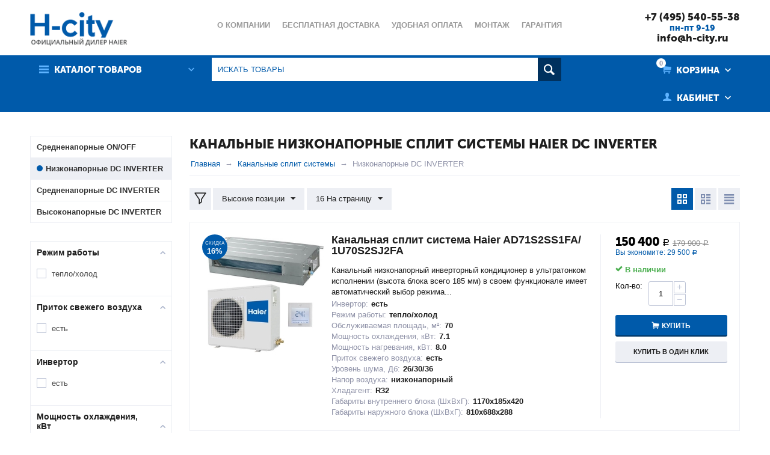

--- FILE ---
content_type: text/html; charset=utf-8
request_url: https://h-city.ru/kanalnye-kondicionery-haier/kanalnye-nizkonapornye-dc-inverter/
body_size: 19427
content:

<!DOCTYPE html>
<html 
prefix="og: http://ogp.me/ns#" lang="ru" dir="ltr">

<head>
<title>Купить низконапорные канальные сплит системы (кондиционеры) Haier DC INVERTER в Москве с установкой и доставкой</title>

    <base href="https://h-city.ru/"/>
    <meta name="yandex-verification" content="9b2bb5f2ab059f4a" />
  
    <meta http-equiv="Content-Type" content="text/html; charset=utf-8"
          data-ca-mode="ultimate"/>
    <meta name="viewport" content="initial-scale=1.0, width=device-width"/>
<meta name="description" content="Продажа канальных низконапорных сплит систем Haier DC INVERTER по доступной цене в магазине Хайер Сити. Каталог канальных низконапорных инверторных кондиционеров Хайер с выбором моделей: характеристики, отзывы. Монтаж, доставка по Москве и России." />


    <meta name="keywords" content=""/>




    <link rel="canonical" href="https://h-city.ru/kanalnye-kondicionery-haier/kanalnye-nizkonapornye-dc-inverter/" />






<meta name="format-detection" content="telephone=no"><meta property="og:type" content="website" />
<meta property="og:locale" content="ru_RU" />
<meta property="og:title" content="Купить низконапорные канальные сплит системы (кондиционеры) Haier DC INVERTER в Москве с установкой и доставкой" />
<meta property="og:description" content="Продажа канальных низконапорных сплит систем Haier DC INVERTER по доступной цене в магазине Хайер Сити. Каталог канальных низконапорных инверторных кондиционеров Хайер с выбором моделей: характеристики, отзывы. Монтаж, доставка по Москве и России." />
<meta property="og:url" content="https://h-city.ru/kanalnye-kondicionery-haier/kanalnye-nizkonapornye-dc-inverter/" />
    
        <meta property="og:image" content=" https://h-city.ru/images/logos/1/Haier_city5.png" />
    





    <link href="https://h-city.ru/images/logos/1/haier.ico" rel="shortcut icon" type="image/png" />


<link type="text/css" rel="stylesheet" href="https://h-city.ru/var/cache/misc/assets/design/themes/abt__unitheme/css/standalone.c6b8efac4424a25c86e36982c316eefe1748594388.css" />


</head>

<body>
    
                        
        <div class="ty-tygh  " id="tygh_container">

        <div id="ajax_overlay" class="ty-ajax-overlay"></div>
<div id="ajax_loading_box" class="ty-ajax-loading-box"></div>

        <div class="cm-notification-container notification-container">
</div>

        <div class="ty-helper-container" id="tygh_main_container">
            
                 
                

<div class="tygh-header clearfix">
    <div class="container-fluid  header-grid
        ">
                    


        <div class="container-fluid-row">
<div class="row-fluid ">        <div class="span4 top-logo-grid">
            <div class=" top-logo">
        <div class="ty-logo-container">
            <a href="https://h-city.ru/" title="" >
        <img src="https://h-city.ru/images/logos/1/Haier_city5.png" width="1608" height="500" alt="" class="ty-logo-container__image" />
    </a>
        
</div>
    </div>
        </div>

    
                


        
        <div class="span9 top-links-menu-grid">
            <ul class="ty-menu__items cm-responsive-menu">
        

		<li class="ty-menu__item ty-menu__menu-btn visible-phone">
		    <a class="ty-menu__item-link" onclick="$('.cat-menu-horizontal .ty-menu__items').toggleClass('open');">
		        <i class="ty-icon-short-list"></i>
		        <span>Каталог товаров</span>
		    </a>
		</li>

                                                                    
                                                <li class="ty-menu__item  ty-menu__item-nodrop  first-lvl  ">
                                        <a  href="https://h-city.ru/o-kompanii-haier/" class="ty-menu__item-link a-first-lvl">
                        <div class="menu-lvl-ctn">
                            О компании                        </div>
                    </a>
                            </li>
                                                                    
                                                <li class="ty-menu__item  ty-menu__item-nodrop  first-lvl  ">
                                        <a  href="https://h-city.ru/besplatnaya-dostavka-haier/" class="ty-menu__item-link a-first-lvl">
                        <div class="menu-lvl-ctn">
                            Бесплатная доставка                        </div>
                    </a>
                            </li>
                                                                    
                                                <li class="ty-menu__item  ty-menu__item-nodrop  first-lvl  ">
                                        <a  href="https://h-city.ru/udobnaya-oplata-haier/" class="ty-menu__item-link a-first-lvl">
                        <div class="menu-lvl-ctn">
                            Удобная оплата                        </div>
                    </a>
                            </li>
                                                                    
                                                <li class="ty-menu__item  ty-menu__item-nodrop  first-lvl  ">
                                        <a  href="https://h-city.ru/montazh-ru-2/" class="ty-menu__item-link a-first-lvl">
                        <div class="menu-lvl-ctn">
                            Монтаж                        </div>
                    </a>
                            </li>
                                                                    
                                                <li class="ty-menu__item  ty-menu__item-nodrop  first-lvl  ">
                                        <a  href="https://h-city.ru/garantiya-haier/" class="ty-menu__item-link a-first-lvl">
                        <div class="menu-lvl-ctn">
                            Гарантия                        </div>
                    </a>
                            </li>
                                                                    
                                                <li class="ty-menu__item  ty-menu__item-nodrop  first-lvl  ">
                                        <a  href="https://h-city.ru/servisnoe-obsluzhivanie-haier/" class="ty-menu__item-link a-first-lvl">
                        <div class="menu-lvl-ctn">
                            Сервисное обслуживание                        </div>
                    </a>
                            </li>
                                                                    
                                                <li class="ty-menu__item  ty-menu__item-nodrop  first-lvl last  ">
                                        <a  href="https://h-city.ru/poleznye-stati-haier/" class="ty-menu__item-link a-first-lvl">
                        <div class="menu-lvl-ctn">
                            Полезные статьи                        </div>
                    </a>
                            </li>
                

    </ul>
        </div>

    
                


        
        <div class="span3 top-phones-grid">
            <div class=" ty-float-right">
        <div class="ty-wysiwyg-content"  data-ca-live-editor-object-id="0" data-ca-live-editor-object-type=""><div class="ty-cr-phone-number">
<div class="ty-cr-phone">
<a href="tel:+74955405538">+7 (495) 540-55-38</a>
<br>
<span class="my-work-time">пн-пт 9-19</span><br>
<a href="mailto:info@h-city.ru">info@h-city.ru</a>
</div>
</div></div>
    </div>
        </div>
</div>
    </div>
                


        <div class="container-fluid-row">
<div class="row-fluid ">        <div class="span16 top-menu-grid  small-grid top-menu">
            <div class="row-fluid ">        <div class="span4 vertical-menu-grid">
            <div class="shader"></div>
    <div class="ty-dropdown-box  cat-menu-vertical cat-menu-vertical">
        <div id="sw_dropdown_1483" class="ty-dropdown-box__title cm-combination ">
            
                            <a>Каталог товаров</a>
                        

        </div>
        <div id="dropdown_1483" class="cm-popup-box ty-dropdown-box__content hidden">
            

<ul class="ty-menu__items cm-responsive-menu"><li class="ty-menu__item ty-menu__menu-btn visible-phone"><a class="ty-menu__item-link" onclick="$('.cat-menu-horizontal .ty-menu__items').toggleClass('open');"><i class="ty-icon-short-list"></i><span>Каталог товаров</span></a></li><li class="ty-menu__item  cm-menu-item-responsive  first-lvl  "><a class="ty-menu__item-toggle visible-phone cm-responsive-menu-toggle"><i class="ty-menu__icon-open ty-icon-down-open"></i><i class="ty-menu__icon-hide ty-icon-up-open"></i></a><a  href="https://h-city.ru/nastennye-kondicionery-haier/" class="ty-menu__item-link a-first-lvl"><div class="menu-lvl-ctn">Настенные сплит системы<i class="icon-right-dir"></i></div></a>
                                            <div class="ty-menu__submenu" id="topmenu_366_a109f56a0289aca7fb77ea99935672ac"><ul class="ty-menu__submenu-items ty-menu__submenu-items-simple  cm-responsive-menu-submenu"><li class="ty-menu__submenu-item"><a rel="nofollow" class="ty-menu__submenu-link"  href="https://h-city.ru/nastennye-kondicionery-haier/flexis-dc-inverter/">Flexis DC Inverter</a></li><li class="ty-menu__submenu-item"><a rel="nofollow" class="ty-menu__submenu-link"  href="https://h-city.ru/nastennye-kondicionery-haier/flexis-on-off/">Flexis On/Off</a></li><li class="ty-menu__submenu-item"><a rel="nofollow" class="ty-menu__submenu-link"  href="https://h-city.ru/nastennye-kondicionery-haier/elegant-dc-inverter/">Elegant HP DC Inverter</a></li><li class="ty-menu__submenu-item"><a rel="nofollow" class="ty-menu__submenu-link"  href="https://h-city.ru/nastennye-kondicionery-haier/coral/">Coral</a></li><li class="ty-menu__submenu-item"><a rel="nofollow" class="ty-menu__submenu-link"  href="https://h-city.ru/nastennye-kondicionery-haier/coral-dc-inverter/">Coral DC Inverter</a></li><li class="ty-menu__submenu-item"><a rel="nofollow" class="ty-menu__submenu-link"  href="https://h-city.ru/nastennye-kondicionery-haier/coral-expert/">Coral Expert</a></li><li class="ty-menu__submenu-item"><a rel="nofollow" class="ty-menu__submenu-link"  href="https://h-city.ru/nastennye-kondicionery-haier/jade-dc-inverter/">Jade DC Inverter</a></li><li class="ty-menu__submenu-item"><a rel="nofollow" class="ty-menu__submenu-link"  href="https://h-city.ru/nastennye-kondicionery-haier/tundra/">Tundra</a></li><li class="ty-menu__submenu-item"><a rel="nofollow" class="ty-menu__submenu-link"  href="https://h-city.ru/nastennye-kondicionery-haier/tundra-dc-inverter/">Tundra DC Inverter</a></li><li class="ty-menu__submenu-item"><a rel="nofollow" class="ty-menu__submenu-link"  href="https://h-city.ru/nastennye-kondicionery-haier/quantum-dc-inverter/">Quantum DC Inverter</a></li><li class="ty-menu__submenu-item"><a rel="nofollow" class="ty-menu__submenu-link"  href="https://h-city.ru/nastennye-kondicionery-haier/stellar-hp/">Stellar HP</a></li>
</ul></div>                    
                                                </li>
        <li class="ty-menu__item  cm-menu-item-responsive  first-lvl  "><a class="ty-menu__item-toggle visible-phone cm-responsive-menu-toggle"><i class="ty-menu__icon-open ty-icon-down-open"></i><i class="ty-menu__icon-hide ty-icon-up-open"></i></a><a  href="https://h-city.ru/multi-split-sistemy-haier/" class="ty-menu__item-link a-first-lvl"><div class="menu-lvl-ctn">Мульти сплит системы<i class="icon-right-dir"></i></div></a>
                                            <div class="ty-menu__submenu" id="topmenu_366_9ff4a86d95a73993027d0b192c924d05"><ul class="ty-menu__submenu-items cm-responsive-menu-submenu dropdown-column-item  dropdown-3columns  clearfix"><li><ul class="ty-menu__submenu-col"><li class="ty-top-mine__submenu-col second-lvl"><div class="ty-menu__submenu-item-header "><a rel="nofollow" href="https://h-city.ru/multi-split-sistemy-haier/vnutrennie-bloki-haier/" class="ty-menu__submenu-link">Внутренние блоки</a></div><a class="ty-menu__item-toggle visible-phone cm-responsive-menu-toggle"><i class="ty-menu__icon-open ty-icon-down-open"></i><i class="ty-menu__icon-hide ty-icon-up-open"></i></a><div class="ty-menu__submenu"><ul class="ty-menu__submenu-list cm-responsive-menu-submenu" ><li class="ty-menu__submenu-item"><a href="https://h-city.ru/multi-split-sistemy-haier/vnutrennie-bloki-haier/nastennye/" class="ty-menu__submenu-link">Настенные</a></li><li class="ty-menu__submenu-item"><a href="https://h-city.ru/multi-split-sistemy-haier/vnutrennie-bloki-haier/kanalnye/" class="ty-menu__submenu-link">Канальные</a></li><li class="ty-menu__submenu-item"><a href="https://h-city.ru/multi-split-sistemy-haier/vnutrennie-bloki-haier/kassetnye/" class="ty-menu__submenu-link">Кассетные</a></li><li class="ty-menu__submenu-item"><a href="https://h-city.ru/multi-split-sistemy-haier/vnutrennie-bloki-haier/napolnye/" class="ty-menu__submenu-link">Напольные</a></li><li class="ty-menu__submenu-item"><a href="https://h-city.ru/multi-split-sistemy-haier/vnutrennie-bloki-haier/potolochnye/" class="ty-menu__submenu-link">Потолочные</a></li>
</ul></div></li></ul></li><li><ul class="ty-menu__submenu-col"><li class="ty-top-mine__submenu-col second-lvl"><div class="ty-menu__submenu-item-header "><a rel="nofollow" href="https://h-city.ru/multi-split-sistemy-haier/naruzhnye-bloki-haier/" class="ty-menu__submenu-link">Наружные блоки</a></div><a class="ty-menu__item-toggle visible-phone cm-responsive-menu-toggle"><i class="ty-menu__icon-open ty-icon-down-open"></i><i class="ty-menu__icon-hide ty-icon-up-open"></i></a><div class="ty-menu__submenu"><ul class="ty-menu__submenu-list cm-responsive-menu-submenu" ><li class="ty-menu__submenu-item"><a href="https://h-city.ru/multi-split-sistemy-haier/naruzhnye-bloki-haier/super-match/" class="ty-menu__submenu-link">Super Match</a></li><li class="ty-menu__submenu-item"><a href="https://h-city.ru/multi-split-sistemy-haier/naruzhnye-bloki-haier/super-match-s-uvelichennymi-dlinami-trass/" class="ty-menu__submenu-link">Super Match на длинные трассы</a></li>
</ul></div></li></ul></li><li><ul class="ty-menu__submenu-col"><li class="ty-top-mine__submenu-col second-lvl"><div class="ty-menu__submenu-item-header "><a rel="nofollow" href="https://h-city.ru/multi-split-sistemy-haier/komplekty-haier/" class="ty-menu__submenu-link">Комплекты</a></div><a class="ty-menu__item-toggle visible-phone cm-responsive-menu-toggle"><i class="ty-menu__icon-open ty-icon-down-open"></i><i class="ty-menu__icon-hide ty-icon-up-open"></i></a><div class="ty-menu__submenu"><ul class="ty-menu__submenu-list cm-responsive-menu-submenu" ><li class="ty-menu__submenu-item"><a href="https://h-city.ru/multi-split-sistemy-haier/komplekty-haier/na-2-bloka/" class="ty-menu__submenu-link">На 2 комнаты</a></li><li class="ty-menu__submenu-item"><a href="https://h-city.ru/multi-split-sistemy-haier/komplekty-haier/na-3-bloka/" class="ty-menu__submenu-link">На 3 комнаты</a></li><li class="ty-menu__submenu-item"><a href="https://h-city.ru/multi-split-sistemy-haier/komplekty-haier/na-4-komnaty/" class="ty-menu__submenu-link">На 4 комнаты</a></li>
</ul></div></li></ul></li></ul>
</div>                    
                                                </li>
        <li class="ty-menu__item  cm-menu-item-responsive  ty-menu__item-active first-lvl  "><a class="ty-menu__item-toggle visible-phone cm-responsive-menu-toggle"><i class="ty-menu__icon-open ty-icon-down-open"></i><i class="ty-menu__icon-hide ty-icon-up-open"></i></a><a  href="https://h-city.ru/kanalnye-kondicionery-haier/" class="ty-menu__item-link a-first-lvl"><div class="menu-lvl-ctn">Канальные сплит системы<i class="icon-right-dir"></i></div></a>
                                            <div class="ty-menu__submenu" id="topmenu_366_8f721085cea84a0f190a5d39eab3bb59"><ul class="ty-menu__submenu-items ty-menu__submenu-items-simple  cm-responsive-menu-submenu"><li class="ty-menu__submenu-item"><a rel="nofollow" class="ty-menu__submenu-link"  href="https://h-city.ru/kanalnye-kondicionery-haier/kanalnye-srednenapornye-on-off/">Средненапорные ON/OFF</a></li><li class="ty-menu__submenu-item ty-menu__submenu-item-active"><a rel="nofollow" class="ty-menu__submenu-link"  href="https://h-city.ru/kanalnye-kondicionery-haier/kanalnye-nizkonapornye-dc-inverter/">Низконапорные DC INVERTER</a></li><li class="ty-menu__submenu-item"><a rel="nofollow" class="ty-menu__submenu-link"  href="https://h-city.ru/kanalnye-kondicionery-haier/kanalnye-srednenapornye-dc-inverter/">Средненапорные DC INVERTER</a></li><li class="ty-menu__submenu-item"><a rel="nofollow" class="ty-menu__submenu-link"  href="https://h-city.ru/kanalnye-kondicionery-haier/kanalnye-vysokonapornye-dc-inverter/">Высоконапорные DC INVERTER</a></li>
</ul></div>                    
                                                </li>
        <li class="ty-menu__item  cm-menu-item-responsive  first-lvl  "><a class="ty-menu__item-toggle visible-phone cm-responsive-menu-toggle"><i class="ty-menu__icon-open ty-icon-down-open"></i><i class="ty-menu__icon-hide ty-icon-up-open"></i></a><a  href="https://h-city.ru/kassetnye-kondicionery-haier/" class="ty-menu__item-link a-first-lvl"><div class="menu-lvl-ctn">Кассетные сплит системы<i class="icon-right-dir"></i></div></a>
                                            <div class="ty-menu__submenu" id="topmenu_366_cc941912b0cef046b5dac8bd0e489f9a"><ul class="ty-menu__submenu-items ty-menu__submenu-items-simple  cm-responsive-menu-submenu"><li class="ty-menu__submenu-item"><a rel="nofollow" class="ty-menu__submenu-link"  href="https://h-city.ru/kassetnye-kondicionery-haier/kassetnye-s-krugovym-potokom/">С круговым потоком</a></li><li class="ty-menu__submenu-item"><a rel="nofollow" class="ty-menu__submenu-link"  href="https://h-city.ru/kassetnye-kondicionery-haier/kassetnye-invertornye-dc-inverter/">Инверторные DC INVERTER</a></li><li class="ty-menu__submenu-item"><a rel="nofollow" class="ty-menu__submenu-link"  href="https://h-city.ru/kassetnye-kondicionery-haier/kassetnye-odnopotochnye/">Кассетные однопоточные</a></li>
</ul></div>                    
                                                </li>
        <li class="ty-menu__item  cm-menu-item-responsive  first-lvl  "><a class="ty-menu__item-toggle visible-phone cm-responsive-menu-toggle"><i class="ty-menu__icon-open ty-icon-down-open"></i><i class="ty-menu__icon-hide ty-icon-up-open"></i></a><a  href="https://h-city.ru/napolno-potolochnye-kondicionery-haier/" class="ty-menu__item-link a-first-lvl"><div class="menu-lvl-ctn">Напольно-потолочные сплит системы<i class="icon-right-dir"></i></div></a>
                                            <div class="ty-menu__submenu" id="topmenu_366_78b5ff87258cd87c38baac7c89020aaa"><ul class="ty-menu__submenu-items ty-menu__submenu-items-simple  cm-responsive-menu-submenu"><li class="ty-menu__submenu-item"><a rel="nofollow" class="ty-menu__submenu-link"  href="https://h-city.ru/napolno-potolochnye-kondicionery-haier/napolno-potolochnye-invertornye-dc-inverter/">Инверторные DC INVERTER</a></li>
</ul></div>                    
                                                </li>
        <li class="ty-menu__item  cm-menu-item-responsive  first-lvl  "><a class="ty-menu__item-toggle visible-phone cm-responsive-menu-toggle"><i class="ty-menu__icon-open ty-icon-down-open"></i><i class="ty-menu__icon-hide ty-icon-up-open"></i></a><a  href="https://h-city.ru/kolonnye-kondicionery-haier/" class="ty-menu__item-link a-first-lvl"><div class="menu-lvl-ctn">Колонные сплит системы<i class="icon-right-dir"></i></div></a>
                                            <div class="ty-menu__submenu" id="topmenu_366_ed755cf5c7df94ad34ac3bf14ccf92f9"><ul class="ty-menu__submenu-items ty-menu__submenu-items-simple  cm-responsive-menu-submenu"><li class="ty-menu__submenu-item"><a rel="nofollow" class="ty-menu__submenu-link"  href="https://h-city.ru/kolonnye-kondicionery-haier/kolonnye-invertornye-dc-inverter/">Инверторные DC INVERTER</a></li>
</ul></div>                    
                                                </li>
        <li class="ty-menu__item  cm-menu-item-responsive  first-lvl  "><a class="ty-menu__item-toggle visible-phone cm-responsive-menu-toggle"><i class="ty-menu__icon-open ty-icon-down-open"></i><i class="ty-menu__icon-hide ty-icon-up-open"></i></a><a  class="ty-menu__item-link a-first-lvl"><div class="menu-lvl-ctn">Мультизональные VRF системы<i class="icon-right-dir"></i></div></a>
                                            <div class="ty-menu__submenu" id="topmenu_366_b62dd71801b55db49e6bbfdec009aadf"><ul class="ty-menu__submenu-items cm-responsive-menu-submenu dropdown-column-item  dropdown-2columns  clearfix"><li><ul class="ty-menu__submenu-col"><li class="ty-top-mine__submenu-col second-lvl"><div class="ty-menu__submenu-item-header "><a rel="nofollow" href="https://h-city.ru/multizonalnye-vrf-sistemy-haier/naruzhnye-bloki-haier/" class="ty-menu__submenu-link">Наружные блоки VRF систем</a></div><a class="ty-menu__item-toggle visible-phone cm-responsive-menu-toggle"><i class="ty-menu__icon-open ty-icon-down-open"></i><i class="ty-menu__icon-hide ty-icon-up-open"></i></a><div class="ty-menu__submenu"><ul class="ty-menu__submenu-list cm-responsive-menu-submenu" ><li class="ty-menu__submenu-item"><a href="https://h-city.ru/multizonalnye-vrf-sistemy-haier/naruzhnye-bloki-haier/mrv-v/" class="ty-menu__submenu-link">MRV-V</a></li><li class="ty-menu__submenu-item"><a href="https://h-city.ru/multizonalnye-vrf-sistemy-haier/naruzhnye-bloki-haier/mrv-iii-s/" class="ty-menu__submenu-link">MRV III-S </a></li><li class="ty-menu__submenu-item"><a href="https://h-city.ru/multizonalnye-vrf-sistemy-haier/naruzhnye-bloki-haier/mrv-iii-c/" class="ty-menu__submenu-link">MRV III-C </a></li><li class="ty-menu__submenu-item"><a href="https://h-city.ru/multizonalnye-vrf-sistemy-haier/naruzhnye-bloki-haier/mrv-w/" class="ty-menu__submenu-link">MRV-W</a></li><li class="ty-menu__submenu-item"><a href="https://h-city.ru/multizonalnye-vrf-sistemy-haier/naruzhnye-bloki-haier/mrv-iii-rc/" class="ty-menu__submenu-link">MRV III-RC</a></li><li class="ty-menu__submenu-item"><a href="https://h-city.ru/multizonalnye-vrf-sistemy-haier/naruzhnye-bloki-haier/mrv-v-rc/" class="ty-menu__submenu-link">MRV V-RC</a></li><li class="ty-menu__submenu-item"><a href="https://h-city.ru/multizonalnye-vrf-sistemy-haier/naruzhnye-bloki-haier/mrv-sii/" class="ty-menu__submenu-link">MRV SII</a></li><li class="ty-menu__submenu-item"><a href="https://h-city.ru/multizonalnye-vrf-sistemy-haier/naruzhnye-bloki-haier/mrv-si/" class="ty-menu__submenu-link">MRV SI</a></li>
</ul></div></li></ul></li><li><ul class="ty-menu__submenu-col"><li class="ty-top-mine__submenu-col second-lvl"><div class="ty-menu__submenu-item-header "><a rel="nofollow" href="https://h-city.ru/multizonalnye-vrf-sistemy-haier/vnutrennie-bloki-haier/" class="ty-menu__submenu-link">Внутренние блоки VRF систем</a></div><a class="ty-menu__item-toggle visible-phone cm-responsive-menu-toggle"><i class="ty-menu__icon-open ty-icon-down-open"></i><i class="ty-menu__icon-hide ty-icon-up-open"></i></a><div class="ty-menu__submenu"><ul class="ty-menu__submenu-list cm-responsive-menu-submenu" ><li class="ty-menu__submenu-item"><a href="https://h-city.ru/multizonalnye-vrf-sistemy-haier/vnutrennie-bloki-haier/nastennye/" class="ty-menu__submenu-link">Настенные</a></li><li class="ty-menu__submenu-item"><a href="https://h-city.ru/multizonalnye-vrf-sistemy-haier/vnutrennie-bloki-haier/kanalnye-nizkonapornye/" class="ty-menu__submenu-link">Канальные низконапорные</a></li><li class="ty-menu__submenu-item"><a href="https://h-city.ru/multizonalnye-vrf-sistemy-haier/vnutrennie-bloki-haier/kanalnye-srednenapornye/" class="ty-menu__submenu-link">Канальные средненапорные</a></li><li class="ty-menu__submenu-item"><a href="https://h-city.ru/multizonalnye-vrf-sistemy-haier/vnutrennie-bloki-haier/kanalnye-vysokonapornye/" class="ty-menu__submenu-link">Канальные высоконапорные</a></li><li class="ty-menu__submenu-item"><a href="https://h-city.ru/multizonalnye-vrf-sistemy-haier/vnutrennie-bloki-haier/kassetnye-chetyrehpotochnye-ab-mnera/" class="ty-menu__submenu-link">Кассетные четырехпоточные</a></li><li class="ty-menu__submenu-item"><a href="https://h-city.ru/multizonalnye-vrf-sistemy-haier/vnutrennie-bloki-haier/kassetnye-odnopotochnye-ab-maera/" class="ty-menu__submenu-link">Кассетные однопоточные</a></li><li class="ty-menu__submenu-item"><a href="https://h-city.ru/multizonalnye-vrf-sistemy-haier/vnutrennie-bloki-haier/kassetnye-dvuhpotochnye-ab-mbera/" class="ty-menu__submenu-link">Кассетные двухпоточные</a></li><li class="ty-menu__submenu-item"><a href="https://h-city.ru/multizonalnye-vrf-sistemy-haier/vnutrennie-bloki-haier/kassetnye-s-krugovym-potokom-ab-mrera/" class="ty-menu__submenu-link">Кассетные с круговым потоком</a></li><li class="ty-menu__submenu-item"><a href="https://h-city.ru/multizonalnye-vrf-sistemy-haier/vnutrennie-bloki-haier/napolno-potolochnye-ac-mcera-mfera/" class="ty-menu__submenu-link">Напольно-потолочные</a></li><li class="ty-menu__submenu-item"><a href="https://h-city.ru/multizonalnye-vrf-sistemy-haier/vnutrennie-bloki-haier/napolnye-beskorpusnye-ae-mlera/" class="ty-menu__submenu-link">Напольные</a></li>
</ul></div></li></ul></li></ul>
</div>                    
                                                </li>
        <li class="ty-menu__item  ty-menu__item-nodrop  first-lvl  "><a  href="https://h-city.ru/chillery/" class="ty-menu__item-link a-first-lvl"><div class="menu-lvl-ctn">Чиллеры</div></a>            </li>
        <li class="ty-menu__item  cm-menu-item-responsive  first-lvl  "><a class="ty-menu__item-toggle visible-phone cm-responsive-menu-toggle"><i class="ty-menu__icon-open ty-icon-down-open"></i><i class="ty-menu__icon-hide ty-icon-up-open"></i></a><a  href="https://h-city.ru/fankoyly/" class="ty-menu__item-link a-first-lvl"><div class="menu-lvl-ctn">Фанкойлы<i class="icon-right-dir"></i></div></a>
                                            <div class="ty-menu__submenu" id="topmenu_366_2530bf15b7f28a7f7a4dd4361d4e7dd5"><ul class="ty-menu__submenu-items ty-menu__submenu-items-simple  cm-responsive-menu-submenu"><li class="ty-menu__submenu-item"><a rel="nofollow" class="ty-menu__submenu-link"  href="https://h-city.ru/fankoyly/kanalnye-fankoyly/">Канальные фанкойлы</a></li><li class="ty-menu__submenu-item"><a rel="nofollow" class="ty-menu__submenu-link"  href="https://h-city.ru/fankoyly/kassetnye-fankoyly/">Кассетные фанкойлы</a></li>
</ul></div>                    
                                                </li>
        <li class="ty-menu__item  cm-menu-item-responsive  first-lvl last  "><a class="ty-menu__item-toggle visible-phone cm-responsive-menu-toggle"><i class="ty-menu__icon-open ty-icon-down-open"></i><i class="ty-menu__icon-hide ty-icon-up-open"></i></a><a  href="https://h-city.ru/aksessuary/" class="ty-menu__item-link a-first-lvl"><div class="menu-lvl-ctn">Аксессуары<i class="icon-right-dir"></i></div></a>
                                            <div class="ty-menu__submenu" id="topmenu_366_dc5f580c3f629691fd3fe8301c8e4454"><ul class="ty-menu__submenu-items ty-menu__submenu-items-simple  cm-responsive-menu-submenu"><li class="ty-menu__submenu-item"><a rel="nofollow" class="ty-menu__submenu-link"  href="https://h-city.ru/aksessuary/pulty/">Пульты</a></li><li class="ty-menu__submenu-item"><a rel="nofollow" class="ty-menu__submenu-link"  href="https://h-city.ru/aksessuary/sistemy-upravleniya/">Системы управления</a></li><li class="ty-menu__submenu-item"><a rel="nofollow" class="ty-menu__submenu-link"  href="https://h-city.ru/aksessuary/paneli-dlya-kassetnyh-blokov/">Панели для кассетных блоков</a></li><li class="ty-menu__submenu-item"><a rel="nofollow" class="ty-menu__submenu-link"  href="https://h-city.ru/aksessuary/paneli-dlya-kanalnyh-blokov/">Панели для канальных блоков</a></li><li class="ty-menu__submenu-item"><a rel="nofollow" class="ty-menu__submenu-link"  href="https://h-city.ru/aksessuary/bloki-raspredeliteli/">Блоки распределители</a></li>
</ul></div>                    
                                                </li>
                

    </ul>



        </div>
    </div>
        </div>


                


    
        <div class="span8 search-block-grid">
            <div class=" top-search">
        <div class="ty-search-block">
    <form action="https://h-city.ru/" name="search_form" method="get">
        <input type="hidden" name="subcats" value="Y" />
        <input type="hidden" name="pcode_from_q" value="Y" />
        <input type="hidden" name="pshort" value="Y" />
        <input type="hidden" name="pfull" value="Y" />
        <input type="hidden" name="pname" value="Y" />
        <input type="hidden" name="pkeywords" value="Y" />
        <input type="hidden" name="search_performed" value="Y" />

        


        <input type="text" name="q" value="" id="search_input" title="Искать товары" class="ty-search-block__input cm-hint" /><button title="Найти" class="ty-search-magnifier" type="submit"><i class="ty-icon-search"></i></button>
<input type="hidden" name="dispatch" value="products.search" />
        
    <input type="hidden" name="security_hash" class="cm-no-hide-input" value="2338f107f24b1f2ac98020b91382497a" /></form>
</div>


    </div>
        </div>


                


    
        <div class="span4 cart-content-grid">
            <div class=" top-cart-content ty-float-right">
        
    <div class="ty-dropdown-box" id="cart_status_1485">
         <div id="sw_dropdown_1485" class="ty-dropdown-box__title  cm-combination">
        <div>
            
    <i class="ty-minicart__icon ty-icon-basket empty"><span class="basket-cart-amount">0</span></i>
    <span class="ty-minicart-title empty-cart ty-hand"><small>Ваша</small>&nbsp;Корзина</span>
    <i class="ty-icon-down-micro"></i>


        </div>
        </div>
        <div id="dropdown_1485" class="cm-popup-box ty-dropdown-box__content hidden">
            
                <div class="cm-cart-content cm-cart-content-thumb cm-cart-content-delete">
                        <div class="ty-cart-items">
                                                            <div class="ty-cart-items__empty ty-center">Корзина</div>
                                                    </div>

                                                <div class="cm-cart-buttons ty-cart-content__buttons buttons-container hidden">
                            <div class="ty-float-left">
                                <a href="https://h-city.ru/index.php?dispatch=checkout.cart" rel="nofollow" class="ty-btn ty-btn__secondary">Корзина</a>
                            </div>
                                                        <div class="ty-float-right">
                                <a href="https://h-city.ru/index.php?dispatch=checkout.checkout" rel="nofollow" class="ty-btn ty-btn__primary">Оформить заказ</a>
                            </div>
                                                    </div>
                        
                </div>
            

        </div>
    <!--cart_status_1485--></div>



    </div><div class="ty-dropdown-box  top-my-account ty-float-right">
        <div id="sw_dropdown_1486" class="ty-dropdown-box__title cm-combination unlogged">
            
                                <a class="ty-account-info__title" href="https://h-city.ru/index.php?dispatch=profiles.update">
        <i class="ty-icon-user"></i>&nbsp;
        <span class="ty-account-info__title-txt" ><small>Ваш личный</small>Кабинет</span>
        <i class="ty-icon-down-micro ty-account-info__user-arrow"></i>
    </a>

                        

        </div>
        <div id="dropdown_1486" class="cm-popup-box ty-dropdown-box__content hidden">
            

<div id="account_info_1486">
        <ul class="ty-account-info">
        
                        
            <li class="ty-account-info__item ty-dropdown-box__item"><a class="ty-account-info__a underlined" href="https://h-city.ru/index.php?dispatch=orders.search" rel="nofollow">Заказы</a></li>
                        

        

    </ul>

            <div class="ty-account-info__orders updates-wrapper track-orders" id="track_orders_block_1486">
            <form action="https://h-city.ru/" method="POST" class="cm-ajax cm-post cm-ajax-full-render" name="track_order_quick">
                <input type="hidden" name="result_ids" value="track_orders_block_*" />
                <input type="hidden" name="return_url" value="index.php?dispatch=categories.view&amp;category_id=508" />

                <div class="ty-account-info__orders-txt">Отслеживание заказа</div>

                <div class="ty-account-info__orders-input ty-control-group ty-input-append">
                    <label for="track_order_item1486" class="cm-required hidden">Отслеживание заказа</label>
                    <input type="text" size="20" class="ty-input-text cm-hint" id="track_order_item1486" name="track_data" value="Номер заказа/E-mail" />
                    <button title="Выполнить" class="ty-btn-go" type="submit"><i class="ty-btn-go__icon ty-icon-right-dir"></i></button>
<input type="hidden" name="dispatch" value="orders.track_request" />
                    
                </div>
            <input type="hidden" name="security_hash" class="cm-no-hide-input" value="2338f107f24b1f2ac98020b91382497a" /></form>
        <!--track_orders_block_1486--></div>
    
    <div class="ty-account-info__buttons buttons-container">
                    
            <a href="https://h-city.ru/index.php?dispatch=auth.login_form&amp;return_url=index.php%3Fdispatch%3Dcategories.view%26category_id%3D508"  data-ca-target-id="login_block1486" class="cm-dialog-opener cm-dialog-auto-size ty-btn ty-btn__secondary" rel="nofollow">Войти</a><a href="https://h-city.ru/index.php?dispatch=profiles.add" rel="nofollow" class="ty-btn ty-btn__primary">Регистрация</a>
            

                            <div  id="login_block1486" class="hidden" title="Войти">
                    <div class="ty-login-popup">
                        

        <form name="popup1486_form" action="https://h-city.ru/" method="post">
    <input type="hidden" name="return_url" value="index.php?dispatch=categories.view&amp;category_id=508" />
    <input type="hidden" name="redirect_url" value="index.php?dispatch=categories.view&amp;category_id=508" />

                <div class="ty-control-group">
            <label for="login_popup1486" class="ty-login__filed-label ty-control-group__label cm-required cm-trim cm-email">E-mail</label>
            <input type="text" id="login_popup1486" name="user_login" size="30" value="" class="ty-login__input cm-focus" />
        </div>

        
        <div class="ty-control-group ty-password-forgot">
            <label for="psw_popup1486" class="ty-login__filed-label ty-control-group__label ty-password-forgot__label cm-required">Пароль</label><a href="https://h-city.ru/index.php?dispatch=auth.recover_password" class="ty-password-forgot__a"  tabindex="5">Забыли пароль?</a>
            <input type="password" id="psw_popup1486" name="password" size="30" value="" class="ty-login__input" maxlength="32" />
        </div>

                    <div class="ty-login-reglink ty-center">
                <a class="ty-login-reglink__a" href="https://h-city.ru/index.php?dispatch=profiles.add" rel="nofollow">Создать учетную запись</a>
            </div>
                


        

        
        
            <div class="buttons-container clearfix">
                <div class="ty-float-right">
                        
 
    <button  class="ty-btn__login ty-btn__secondary ty-btn" type="submit" name="dispatch[auth.login]" >Войти</button>


                </div>
                <div class="ty-login__remember-me">
                    <label for="remember_me_popup1486" class="ty-login__remember-me-label"><input class="checkbox" type="checkbox" name="remember_me" id="remember_me_popup1486" value="Y" />Запомнить</label>
                </div>
            </div>
        

    <input type="hidden" name="security_hash" class="cm-no-hide-input" value="2338f107f24b1f2ac98020b91382497a" /></form>


                    </div>
                </div>
                        </div>
<!--account_info_1486--></div>

        </div>
    </div><div class=" hidden search-button-grid ty-float-right">
        <div class="ty-wysiwyg-content"  data-ca-live-editor-object-id="0" data-ca-live-editor-object-type=""><a class="search-button-mobile" onclick="ShowSearch()"><i class="ty-icon-search"></i></a>
<a class="close-button-mobile hidden" onclick="HideSearch()"><i class="uni-close"></i></a></div>
    </div>
        </div>
</div>
        </div>
</div>
    </div>

</div>
</div>

<div class="tygh-content clearfix">
    <div class="container-fluid  content-grid categories_grid
        ">
                    


        <div class="container-fluid-row">
<div class="row-fluid ">        <div class="span12 main-content-grid">
            <div class="ty-mainbox-container clearfix">
                    
                <h1 class="ty-mainbox-title">
                    
                                                    <span >
                            Канальные низконапорные сплит системы Haier DC INVERTER
                </span>
    
                                        

                </h1>
            
    
                <div class="ty-mainbox-body">
    <div id="breadcrumbs_104">

            <div itemscope itemtype="http://schema.org/BreadcrumbList" class="ty-breadcrumbs clearfix">
            <span itemprop="itemListElement" itemscope itemtype="http://schema.org/ListItem"><a itemprop="item" href="https://h-city.ru/" class="ty-breadcrumbs__a"><meta itemprop="position" content="1" /><meta itemprop="name" content="Главная" /><bdi>Главная</bdi></a></span><span class="ty-breadcrumbs__slash">/</span><span itemprop="itemListElement" itemscope itemtype="http://schema.org/ListItem"><a itemprop="item" href="https://h-city.ru/kanalnye-kondicionery-haier/" class="ty-breadcrumbs__a"><meta itemprop="position" content="2" /><meta itemprop="name" content="Канальные сплит системы" /><bdi>Канальные сплит системы</bdi></a></span><span class="ty-breadcrumbs__slash">/</span><span ><span class="ty-breadcrumbs__current"><bdi>Низконапорные DC INVERTER</bdi></span></span>
        </div>
        <!--breadcrumbs_104--></div>



    <div class="cat-view-grid" id="category_products_104">
        
                                                            
                            <!--blocks/product_list_templates/products_multicolumns.tpl-->
                


    
    <!-- Inline script moved to the bottom of the page -->

            
    <div class="ty-pagination-container cm-pagination-container" id="pagination_contents">

    
    

    
    
            <div class="ty-sort-container">

                
                        
                
            <div class="width-tools ty-float-left">
            <div class="fullwidth-cat "><a href="javascript:void(0)" class="cm-tooltip" title="Вся ширина" rel="nofollow"><i class="uni-width"></i></a></div>
            <div class="hiddenFilter "><a href="javascript:void(0)" class="cm-tooltip" title="Скрыть колонку с фильтрами"  rel="nofollow"><i class="uni-filter-empty"></i></a></div>
        </div>
    
            <div class="ty-sort-dropdown">
    <a id="sw_elm_sort_fields" class="ty-sort-dropdown__wrapper cm-combination">Высокие позиции<i class="ty-sort-dropdown__icon ty-icon-down-micro"></i></a>
    <ul id="elm_sort_fields" class="ty-sort-dropdown__content cm-popup-box hidden">
                                                                                                                                                                                                                                                                                                                                                                                                                                                                                                                                                                                                                                                                                                                                                                                                                                                                                                                                                                                                                                                                                                                                                                                                                                                                                                                                                    <li class="sort-by-price-asc ty-sort-dropdown__content-item">
                            
                                <a class="cm-ajax ty-sort-dropdown__content-item-a" data-ca-target-id="pagination_contents" href="https://h-city.ru/kanalnye-kondicionery-haier/kanalnye-nizkonapornye-dc-inverter/?sort_by=price&amp;sort_order=asc&amp;abcd__update=Y" rel="nofollow">Дешевые выше</a>
                            

                        </li>
                                                                                                                                                    <li class="sort-by-price-desc ty-sort-dropdown__content-item">
                            
                                <a class="cm-ajax ty-sort-dropdown__content-item-a" data-ca-target-id="pagination_contents" href="https://h-city.ru/kanalnye-kondicionery-haier/kanalnye-nizkonapornye-dc-inverter/?sort_by=price&amp;sort_order=desc&amp;abcd__update=Y" rel="nofollow">Дорогие выше</a>
                            

                        </li>
                                                                                                                                                                                                                                                                                                                                                                                                                                                                                                                                                                                                                                                                                                                                                                                                                                                                                                                                                                                                            </ul>
</div>
    
            <div class="ty-sort-container__views-icons">

                                                                                                                                            
                        <a class="ty-sort-container__views-a cm-ajax active" data-ca-target-id="pagination_contents" href="https://h-city.ru/kanalnye-kondicionery-haier/kanalnye-nizkonapornye-dc-inverter/?sort_by=position&amp;sort_order=asc&amp;layout=products_multicolumns" rel="nofollow">
                            <i class="ty-icon-products-multicolumns"></i>
                        </a>
                    

                                                                                                                                
                        <a class="ty-sort-container__views-a cm-ajax " data-ca-target-id="pagination_contents" href="https://h-city.ru/kanalnye-kondicionery-haier/kanalnye-nizkonapornye-dc-inverter/?sort_by=position&amp;sort_order=desc&amp;layout=products_without_options" rel="nofollow">
                            <i class="ty-icon-products-without-options"></i>
                        </a>
                    

                                                                                                                                
                        <a class="ty-sort-container__views-a cm-ajax " data-ca-target-id="pagination_contents" href="https://h-city.ru/kanalnye-kondicionery-haier/kanalnye-nizkonapornye-dc-inverter/?sort_by=position&amp;sort_order=desc&amp;layout=short_list" rel="nofollow">
                            <i class="ty-icon-short-list"></i>
                        </a>
                    

                                    </div>
    
    
                            <div class="ty-sort-dropdown">
            <a id="sw_elm_pagination_steps" class="ty-sort-dropdown__wrapper cm-combination">16 На страницу<i class="ty-sort-dropdown__icon ty-icon-down-micro"></i></a>
            <ul id="elm_pagination_steps" class="ty-sort-dropdown__content cm-popup-box hidden">
                                                                                                <li class="ty-sort-dropdown__content-item">
                            
                                <a class="cm-ajax ty-sort-dropdown__content-item-a" href="https://h-city.ru/kanalnye-kondicionery-haier/kanalnye-nizkonapornye-dc-inverter/?items_per_page=32" data-ca-target-id="pagination_contents" rel="nofollow">32 На страницу</a>
                            

                        </li>
                                                                                <li class="ty-sort-dropdown__content-item">
                            
                                <a class="cm-ajax ty-sort-dropdown__content-item-a" href="https://h-city.ru/kanalnye-kondicionery-haier/kanalnye-nizkonapornye-dc-inverter/?items_per_page=64" data-ca-target-id="pagination_contents" rel="nofollow">64 На страницу</a>
                            

                        </li>
                                                                                <li class="ty-sort-dropdown__content-item">
                            
                                <a class="cm-ajax ty-sort-dropdown__content-item-a" href="https://h-city.ru/kanalnye-kondicionery-haier/kanalnye-nizkonapornye-dc-inverter/?items_per_page=128" data-ca-target-id="pagination_contents" rel="nofollow">128 На страницу</a>
                            

                        </li>
                                                </ul>
        </div>
    </div>

        <div class="product-list">
                    
            <div class="ty-product-list clearfix">
            
                                            
    
    
















    













                        <form action="https://h-city.ru/" method="post" name="product_form_10187" enctype="multipart/form-data" class="cm-disable-empty-files  cm-ajax cm-ajax-full-render cm-ajax-status-middle ">
<input type="hidden" name="result_ids" value="cart_status*,wish_list*,checkout*,account_info*,abt__unitheme_wishlist_count" />
<input type="hidden" name="redirect_url" value="index.php?dispatch=categories.view&amp;category_id=508" />
<input type="hidden" name="product_data[10187][product_id]" value="10187" />

                            <div class="span4 ty-product-list__image">
	                                    
                        <span class="cm-reload-10187 image-reload"
                              id="list_image_update_10187">
                                                    <a href="https://h-city.ru/kanalnye-kondicionery-haier/kanalnaya-split-sistema-haier-ad71s2ss1fa-1u70s2sj2fa/">
                            <input type="hidden" name="image[list_image_update_10187][link]"
                                   value="https://h-city.ru/kanalnye-kondicionery-haier/kanalnaya-split-sistema-haier-ad71s2ss1fa-1u70s2sj2fa/"/>
                                
                                                                                                                <span class="ty-discount-label color1   cm-reload-10187" id="discount_label_update_10187">
        <span class="ty-discount-label__item" id="line_prc_discount_value_10187"><span class="ty-discount-label__value" id="prc_discount_value_label_10187">Скидка<br><em>16%</em></span></span>
            <!--discount_label_update_10187--></span>
    

                                <input type="hidden" name="image[list_image_update_10187][data]"
                                       value="10187,200,200,product"/>
                                <img class="ty-pict     cm-image" id="det_img_10187"  src="https://h-city.ru/images/thumbnails/200/200/detailed/30/24570_0.jpg" alt=""
 title=""
  />


                            </a>                            <!--list_image_update_10187--></span>
                    

                </div>
                <div class="ty-product-list__content">
                    
                                            <div class="span11 ty-product-list__info">
                            <div class="ty-product-list__item-name">
                                
                                                                <bdi>
            <a href="https://h-city.ru/kanalnye-kondicionery-haier/kanalnaya-split-sistema-haier-ad71s2ss1fa-1u70s2sj2fa/" class="product-title" title="Канальная сплит система Haier AD71S2SS1FA/ 1U70S2SJ2FA" >Канальная сплит система Haier AD71S2SS1FA/ 1U70S2SJ2FA</a>    

</bdi>

                                                            </div>
                            <!--
                            <div class="advanced-layer">

                                                                                                    <div class="product-list__rating no-rating"><i class="ty-icon-star-empty"></i><i class="ty-icon-star-empty"></i><i class="ty-icon-star-empty"></i><i class="ty-icon-star-empty"></i><i class="ty-icon-star-empty"></i></div>
                                
                                    

                            </div>
                            -->

                            <div class="ty-product-list__description">
                                                                                        <div > Канальный низконапорный инверторный кондиционер в ультратонком исполнении (высота блока всего 185 мм) в своем функционале имеет автоматический выбор режима...</div>
            
                            </div>

                            <div class="ty-product-list__feature">
                                                                
            <div class="cm-reload-10187" id="product_features_update_10187">
            <input type="hidden" name="appearance[show_features]" value="1" />
            


    <em>    <div class="ty-control-group"><span class="ty-product-feature__label">Инвертор: </span><em>есть</em></div></em><em>    <div class="ty-control-group"><span class="ty-product-feature__label">Режим работы: </span><em>тепло/холод</em></div></em><em>    <div class="ty-control-group"><span class="ty-product-feature__label">Обслуживаемая площадь, м²: </span><em>70</em></div></em><em>    <div class="ty-control-group"><span class="ty-product-feature__label">Мощность охлаждения, кВт: </span><em>7.1</em></div></em><em>    <div class="ty-control-group"><span class="ty-product-feature__label">Мощность нагревания, кВт: </span><em>8.0</em></div></em><em>    <div class="ty-control-group"><span class="ty-product-feature__label">Приток свежего воздуха: </span><em>есть</em></div></em><em>    <div class="ty-control-group"><span class="ty-product-feature__label">Уровень шума, Дб: </span><em>26/30/36</em></div></em><em>    <div class="ty-control-group"><span class="ty-product-feature__label">Напор воздуха: </span><em>низконапорный</em></div></em><em>    <div class="ty-control-group"><span class="ty-product-feature__label">Хладагент: </span><em>R32</em></div></em><em>    <div class="ty-control-group"><span class="ty-product-feature__label">Габариты внутреннего блока (ШxВxГ): </span><em>1170x185x420</em></div></em><em>    <div class="ty-control-group"><span class="ty-product-feature__label">Габариты наружного блока (ШxВxГ): </span><em>810x688x288</em></div></em>
        <!--product_features_update_10187--></div>
    


                            </div>

							


                        </div>
                        <div class="span5 ty-product-list__control">

                            <div class="ty-product-list__buttons">
                                <div class="ty-product-list__price">
                                                                            <span class="cm-reload-10187 ty-price-update" id="price_update_10187">
        <input type="hidden" name="appearance[show_price_values]" value="1" />
        <input type="hidden" name="appearance[show_price]" value="1" />

                                
                
                    <span class="ty-price" id="line_discounted_price_10187">
                        <bdi><span id="sec_discounted_price_10187" class="ty-price-num">150&nbsp;400</span>&nbsp;<span class="ty-price-num"><span class="ty-rub">Р</span></span></bdi></span>
                            

                        <!--price_update_10187--></span>


                                                                                                                            <span class="cm-reload-10187 ty-list-price-block" id="old_price_update_10187">
            
                            <span class="ty-list-price ty-nowrap" id="line_list_price_10187"><span class="ty-strike"><bdi><span id="sec_list_price_10187" class="ty-list-price ty-nowrap">179&nbsp;900</span>&nbsp;<span class="ty-list-price ty-nowrap"><span class="ty-rub">Р</span></span></bdi></span></span>
                        

        <!--old_price_update_10187--></span>
    
                                    
                                                                            

                                                                                                                        <span class="cm-reload-10187" id="line_discount_update_10187">
        <input type="hidden" name="appearance[show_price_values]" value="1" />
        <input type="hidden" name="appearance[show_list_discount]" value="1" />
                        <span class="ty-list-price ty-save-price ty-nowrap color1  " id="line_discount_value_10187"> Вы экономите: <bdi><span id="sec_discount_value_10187">29&nbsp;500</span>&nbsp;<span class="ty-rub">Р</span></bdi></span>
                        <!--line_discount_update_10187--></span>
    
                                </div>

                                                                    <div class="ty-product-list__option">
                                                                                    
                                    </div>
                                                                        
    <div class="cm-reload-10187 stock-wrap" id="product_amount_update_10187">
        <input type="hidden" name="appearance[show_product_amount]" value="1" />
                                                        <div class="ty-control-group product-list-field">
                                                    <label class="ty-control-group__label">Доступность:</label>
                                                <span class="ty-qty-in-stock ty-control-group__item" id="in_stock_info_10187">
                                                        	<i class="ty-icon-ok"></i> В наличии
                                                    </span>
                    </div>
                                        <!--product_amount_update_10187--></div>



                                    <div class="ty-product-list__qty">
                                                                                    
        <div class="cm-reload-10187" id="qty_update_10187">
        <input type="hidden" name="appearance[show_qty]" value="1" />
        <input type="hidden" name="appearance[capture_options_vs_qty]" value="" />
                            
		
                    <div class="ty-qty clearfix changer" id="qty_10187">
                <label class="ty-control-group__label" for="qty_count_10187">Кол-во:</label>                                <div class="ty-center ty-value-changer cm-value-changer">
                                            <a class="cm-increase ty-value-changer__increase">&#43;</a>
                                        <input  type="text" size="5" class="ty-value-changer__input cm-amount" id="qty_count_10187" name="product_data[10187][amount]" value="1" data-ca-min-qty="1" />
                                            <a class="cm-decrease ty-value-changer__decrease">&minus;</a>
                                    </div>
                            </div>
                <!--qty_update_10187--></div>
    


                                    </div>
                                
                                                                    

                                                                    
            



                                                                    

                                                                <div class="cm-reload-10187 " id="add_to_cart_update_10187">
<input type="hidden" name="appearance[show_add_to_cart]" value="1" />
<input type="hidden" name="appearance[show_list_buttons]" value="" />
<input type="hidden" name="appearance[but_role]" value="action" />
<input type="hidden" name="appearance[quick_view]" value="" />


    
                        
 
    <button id="button_cart_10187" class="ty-btn__primary ty-btn__big ty-btn__add-to-cart cm-form-dialog-closer ty-btn" type="submit" name="dispatch[checkout.add..10187]" >Купить</button>


    



    
<a id="opener_call_request_10187" class="cm-dialog-opener cm-dialog-auto-size ty-btn ty-btn__text ty-cr-product-button" href="https://h-city.ru/index.php?dispatch=call_requests.request&amp;product_id=10187&amp;obj_prefix=" data-ca-target-id="content_call_request_10187"  rel="nofollow"><span>Купить в один клик</span></a>

<div class="hidden" id="content_call_request_10187" title="Купить в один клик">
    
</div>




<!--add_to_cart_update_10187--></div>


                                                                                                <div class="clearfix"></div>
                            </div>
                        </div>
                    

                </div>

	            	            <input type="hidden" name="security_hash" class="cm-no-hide-input" value="2338f107f24b1f2ac98020b91382497a" /></form>

                </div>
            

                    
            <div class="ty-product-list clearfix">
            
                                            
    
    
















    













                        <form action="https://h-city.ru/" method="post" name="product_form_9531" enctype="multipart/form-data" class="cm-disable-empty-files  cm-ajax cm-ajax-full-render cm-ajax-status-middle ">
<input type="hidden" name="result_ids" value="cart_status*,wish_list*,checkout*,account_info*,abt__unitheme_wishlist_count" />
<input type="hidden" name="redirect_url" value="index.php?dispatch=categories.view&amp;category_id=508" />
<input type="hidden" name="product_data[9531][product_id]" value="9531" />

                            <div class="span4 ty-product-list__image">
	                                    
                        <span class="cm-reload-9531 image-reload"
                              id="list_image_update_9531">
                                                    <a href="https://h-city.ru/kanalnye-kondicionery-haier/haier-ad50s1ls1fa-1u50s1lm1fa/">
                            <input type="hidden" name="image[list_image_update_9531][link]"
                                   value="https://h-city.ru/kanalnye-kondicionery-haier/haier-ad50s1ls1fa-1u50s1lm1fa/"/>
                                
                                                                                                                <span class="ty-discount-label color1   cm-reload-9531" id="discount_label_update_9531">
        <span class="ty-discount-label__item" id="line_prc_discount_value_9531"><span class="ty-discount-label__value" id="prc_discount_value_label_9531">Скидка<br><em>16%</em></span></span>
            <!--discount_label_update_9531--></span>
    

                                <input type="hidden" name="image[list_image_update_9531][data]"
                                       value="9531,200,200,product"/>
                                <img class="ty-pict     cm-image" id="det_img_9531"  src="https://h-city.ru/images/thumbnails/200/200/detailed/27/ad50_1u50.jpg" alt=""
 title=""
  />


                            </a>                            <!--list_image_update_9531--></span>
                    

                </div>
                <div class="ty-product-list__content">
                    
                                            <div class="span11 ty-product-list__info">
                            <div class="ty-product-list__item-name">
                                
                                                                <bdi>
            <a href="https://h-city.ru/kanalnye-kondicionery-haier/haier-ad50s1ls1fa-1u50s1lm1fa/" class="product-title" title="Канальная сплит система Haier AD50S1LS1FA/ 1U50S1LM1FA" >Канальная сплит система Haier AD50S1LS1FA/ 1U50S1LM1FA</a>    

</bdi>

                                                            </div>
                            <!--
                            <div class="advanced-layer">

                                                                                                    <div class="product-list__rating no-rating"><i class="ty-icon-star-empty"></i><i class="ty-icon-star-empty"></i><i class="ty-icon-star-empty"></i><i class="ty-icon-star-empty"></i><i class="ty-icon-star-empty"></i></div>
                                
                                    

                            </div>
                            -->

                            <div class="ty-product-list__description">
                                                                                        <div > Канальный низконапорный инверторный кондиционер в ультратонком исполнении (высота блока всего 185 мм) в своем функционале имеет автоматический выбор режима...</div>
            
                            </div>

                            <div class="ty-product-list__feature">
                                                                
            <div class="cm-reload-9531" id="product_features_update_9531">
            <input type="hidden" name="appearance[show_features]" value="1" />
            


    <em>    <div class="ty-control-group"><span class="ty-product-feature__label">Инвертор: </span><em>есть</em></div></em><em>    <div class="ty-control-group"><span class="ty-product-feature__label">Режим работы: </span><em>тепло/холод</em></div></em><em>    <div class="ty-control-group"><span class="ty-product-feature__label">Обслуживаемая площадь, м²: </span><em>50</em></div></em><em>    <div class="ty-control-group"><span class="ty-product-feature__label">Мощность охлаждения, кВт: </span><em>4.9</em></div></em><em>    <div class="ty-control-group"><span class="ty-product-feature__label">Мощность нагревания, кВт: </span><em>5.3</em></div></em><em>    <div class="ty-control-group"><span class="ty-product-feature__label">Приток свежего воздуха: </span><em>есть</em></div></em><em>    <div class="ty-control-group"><span class="ty-product-feature__label">Уровень шума, Дб: </span><em>29</em></div></em><em>    <div class="ty-control-group"><span class="ty-product-feature__label">Напор воздуха: </span><em>низконапорный</em></div></em><em>    <div class="ty-control-group"><span class="ty-product-feature__label">Хладагент: </span><em>R32</em></div></em><em>    <div class="ty-control-group"><span class="ty-product-feature__label">Габариты внутреннего блока (ШxВxГ): </span><em>850x185x420</em></div></em><em>    <div class="ty-control-group"><span class="ty-product-feature__label">Габариты наружного блока (ШxВxГ): </span><em>800x530x280</em></div></em>
        <!--product_features_update_9531--></div>
    


                            </div>

							


                        </div>
                        <div class="span5 ty-product-list__control">

                            <div class="ty-product-list__buttons">
                                <div class="ty-product-list__price">
                                                                            <span class="cm-reload-9531 ty-price-update" id="price_update_9531">
        <input type="hidden" name="appearance[show_price_values]" value="1" />
        <input type="hidden" name="appearance[show_price]" value="1" />

                                
                
                    <span class="ty-price" id="line_discounted_price_9531">
                        <bdi><span id="sec_discounted_price_9531" class="ty-price-num">104&nbsp;100</span>&nbsp;<span class="ty-price-num"><span class="ty-rub">Р</span></span></bdi></span>
                            

                        <!--price_update_9531--></span>


                                                                                                                            <span class="cm-reload-9531 ty-list-price-block" id="old_price_update_9531">
            
                            <span class="ty-list-price ty-nowrap" id="line_list_price_9531"><span class="ty-strike"><bdi><span id="sec_list_price_9531" class="ty-list-price ty-nowrap">124&nbsp;000</span>&nbsp;<span class="ty-list-price ty-nowrap"><span class="ty-rub">Р</span></span></bdi></span></span>
                        

        <!--old_price_update_9531--></span>
    
                                    
                                                                            

                                                                                                                        <span class="cm-reload-9531" id="line_discount_update_9531">
        <input type="hidden" name="appearance[show_price_values]" value="1" />
        <input type="hidden" name="appearance[show_list_discount]" value="1" />
                        <span class="ty-list-price ty-save-price ty-nowrap color1  " id="line_discount_value_9531"> Вы экономите: <bdi><span id="sec_discount_value_9531">19&nbsp;900</span>&nbsp;<span class="ty-rub">Р</span></bdi></span>
                        <!--line_discount_update_9531--></span>
    
                                </div>

                                                                    <div class="ty-product-list__option">
                                                                                    
                                    </div>
                                                                        
    <div class="cm-reload-9531 stock-wrap" id="product_amount_update_9531">
        <input type="hidden" name="appearance[show_product_amount]" value="1" />
                                                        <div class="ty-control-group product-list-field">
                                                    <label class="ty-control-group__label">Доступность:</label>
                                                <span class="ty-qty-in-stock ty-control-group__item" id="in_stock_info_9531">
                                                        	<i class="ty-icon-ok"></i> В наличии
                                                    </span>
                    </div>
                                        <!--product_amount_update_9531--></div>



                                    <div class="ty-product-list__qty">
                                                                                    
        <div class="cm-reload-9531" id="qty_update_9531">
        <input type="hidden" name="appearance[show_qty]" value="1" />
        <input type="hidden" name="appearance[capture_options_vs_qty]" value="" />
                            
		
                    <div class="ty-qty clearfix changer" id="qty_9531">
                <label class="ty-control-group__label" for="qty_count_9531">Кол-во:</label>                                <div class="ty-center ty-value-changer cm-value-changer">
                                            <a class="cm-increase ty-value-changer__increase">&#43;</a>
                                        <input  type="text" size="5" class="ty-value-changer__input cm-amount" id="qty_count_9531" name="product_data[9531][amount]" value="1" data-ca-min-qty="1" />
                                            <a class="cm-decrease ty-value-changer__decrease">&minus;</a>
                                    </div>
                            </div>
                <!--qty_update_9531--></div>
    


                                    </div>
                                
                                                                    

                                                                    
            



                                                                    

                                                                <div class="cm-reload-9531 " id="add_to_cart_update_9531">
<input type="hidden" name="appearance[show_add_to_cart]" value="1" />
<input type="hidden" name="appearance[show_list_buttons]" value="" />
<input type="hidden" name="appearance[but_role]" value="action" />
<input type="hidden" name="appearance[quick_view]" value="" />


    
                        
 
    <button id="button_cart_9531" class="ty-btn__primary ty-btn__big ty-btn__add-to-cart cm-form-dialog-closer ty-btn" type="submit" name="dispatch[checkout.add..9531]" >Купить</button>


    



    
<a id="opener_call_request_9531" class="cm-dialog-opener cm-dialog-auto-size ty-btn ty-btn__text ty-cr-product-button" href="https://h-city.ru/index.php?dispatch=call_requests.request&amp;product_id=9531&amp;obj_prefix=" data-ca-target-id="content_call_request_9531"  rel="nofollow"><span>Купить в один клик</span></a>

<div class="hidden" id="content_call_request_9531" title="Купить в один клик">
    
</div>




<!--add_to_cart_update_9531--></div>


                                                                                                <div class="clearfix"></div>
                            </div>
                        </div>
                    

                </div>

	            	            <input type="hidden" name="security_hash" class="cm-no-hide-input" value="2338f107f24b1f2ac98020b91382497a" /></form>

                </div>
            

                    
            <div class="ty-product-list clearfix">
            
                                            
    
    
















    













                        <form action="https://h-city.ru/" method="post" name="product_form_9532" enctype="multipart/form-data" class="cm-disable-empty-files  cm-ajax cm-ajax-full-render cm-ajax-status-middle ">
<input type="hidden" name="result_ids" value="cart_status*,wish_list*,checkout*,account_info*,abt__unitheme_wishlist_count" />
<input type="hidden" name="redirect_url" value="index.php?dispatch=categories.view&amp;category_id=508" />
<input type="hidden" name="product_data[9532][product_id]" value="9532" />

                            <div class="span4 ty-product-list__image">
	                                    
                        <span class="cm-reload-9532 image-reload"
                              id="list_image_update_9532">
                                                    <a href="https://h-city.ru/kanalnye-kondicionery-haier/haier-ad71s1ls1fa-1u71s1lr1fa/">
                            <input type="hidden" name="image[list_image_update_9532][link]"
                                   value="https://h-city.ru/kanalnye-kondicionery-haier/haier-ad71s1ls1fa-1u71s1lr1fa/"/>
                                
                                                                                                                <span class="ty-discount-label color1   cm-reload-9532" id="discount_label_update_9532">
        <span class="ty-discount-label__item" id="line_prc_discount_value_9532"><span class="ty-discount-label__value" id="prc_discount_value_label_9532">Скидка<br><em>16%</em></span></span>
            <!--discount_label_update_9532--></span>
    

                                <input type="hidden" name="image[list_image_update_9532][data]"
                                       value="9532,200,200,product"/>
                                <img class="ty-pict     cm-image" id="det_img_9532"  src="https://h-city.ru/images/thumbnails/200/200/detailed/27/ad50_1u50_p5y8-zg.jpg" alt=""
 title=""
  />


                            </a>                            <!--list_image_update_9532--></span>
                    

                </div>
                <div class="ty-product-list__content">
                    
                                            <div class="span11 ty-product-list__info">
                            <div class="ty-product-list__item-name">
                                
                                                                <bdi>
            <a href="https://h-city.ru/kanalnye-kondicionery-haier/haier-ad71s1ls1fa-1u71s1lr1fa/" class="product-title" title="Канальная сплит система Haier AD71S1LS1FA/ 1U71S1LR1FA" >Канальная сплит система Haier AD71S1LS1FA/ 1U71S1LR1FA</a>    

</bdi>

                                                            </div>
                            <!--
                            <div class="advanced-layer">

                                                                                                    <div class="product-list__rating no-rating"><i class="ty-icon-star-empty"></i><i class="ty-icon-star-empty"></i><i class="ty-icon-star-empty"></i><i class="ty-icon-star-empty"></i><i class="ty-icon-star-empty"></i></div>
                                
                                    

                            </div>
                            -->

                            <div class="ty-product-list__description">
                                                                                        <div > Канальный низконапорный инверторный кондиционер в ультратонком исполнении (высота блока всего 185 мм) в своем функционале имеет автоматический выбор режима...</div>
            
                            </div>

                            <div class="ty-product-list__feature">
                                                                
            <div class="cm-reload-9532" id="product_features_update_9532">
            <input type="hidden" name="appearance[show_features]" value="1" />
            


    <em>    <div class="ty-control-group"><span class="ty-product-feature__label">Инвертор: </span><em>есть</em></div></em><em>    <div class="ty-control-group"><span class="ty-product-feature__label">Режим работы: </span><em>тепло/холод</em></div></em><em>    <div class="ty-control-group"><span class="ty-product-feature__label">Обслуживаемая площадь, м²: </span><em>65</em></div></em><em>    <div class="ty-control-group"><span class="ty-product-feature__label">Мощность охлаждения, кВт: </span><em>6.8</em></div></em><em>    <div class="ty-control-group"><span class="ty-product-feature__label">Мощность нагревания, кВт: </span><em>7.2</em></div></em><em>    <div class="ty-control-group"><span class="ty-product-feature__label">Приток свежего воздуха: </span><em>есть</em></div></em><em>    <div class="ty-control-group"><span class="ty-product-feature__label">Уровень шума, Дб: </span><em>29/32/36</em></div></em><em>    <div class="ty-control-group"><span class="ty-product-feature__label">Напор воздуха: </span><em>низконапорный</em></div></em><em>    <div class="ty-control-group"><span class="ty-product-feature__label">Хладагент: </span><em>R32</em></div></em><em>    <div class="ty-control-group"><span class="ty-product-feature__label">Габариты внутреннего блока (ШxВxГ): </span><em>850x185x420</em></div></em><em>    <div class="ty-control-group"><span class="ty-product-feature__label">Габариты наружного блока (ШxВxГ): </span><em>800x530x280</em></div></em>
        <!--product_features_update_9532--></div>
    


                            </div>

							


                        </div>
                        <div class="span5 ty-product-list__control">

                            <div class="ty-product-list__buttons">
                                <div class="ty-product-list__price">
                                                                            <span class="cm-reload-9532 ty-price-update" id="price_update_9532">
        <input type="hidden" name="appearance[show_price_values]" value="1" />
        <input type="hidden" name="appearance[show_price]" value="1" />

                                
                
                    <span class="ty-price" id="line_discounted_price_9532">
                        <bdi><span id="sec_discounted_price_9532" class="ty-price-num">123&nbsp;600</span>&nbsp;<span class="ty-price-num"><span class="ty-rub">Р</span></span></bdi></span>
                            

                        <!--price_update_9532--></span>


                                                                                                                            <span class="cm-reload-9532 ty-list-price-block" id="old_price_update_9532">
            
                            <span class="ty-list-price ty-nowrap" id="line_list_price_9532"><span class="ty-strike"><bdi><span id="sec_list_price_9532" class="ty-list-price ty-nowrap">147&nbsp;200</span>&nbsp;<span class="ty-list-price ty-nowrap"><span class="ty-rub">Р</span></span></bdi></span></span>
                        

        <!--old_price_update_9532--></span>
    
                                    
                                                                            

                                                                                                                        <span class="cm-reload-9532" id="line_discount_update_9532">
        <input type="hidden" name="appearance[show_price_values]" value="1" />
        <input type="hidden" name="appearance[show_list_discount]" value="1" />
                        <span class="ty-list-price ty-save-price ty-nowrap color1  " id="line_discount_value_9532"> Вы экономите: <bdi><span id="sec_discount_value_9532">23&nbsp;600</span>&nbsp;<span class="ty-rub">Р</span></bdi></span>
                        <!--line_discount_update_9532--></span>
    
                                </div>

                                                                    <div class="ty-product-list__option">
                                                                                    
                                    </div>
                                                                        
    <div class="cm-reload-9532 stock-wrap" id="product_amount_update_9532">
        <input type="hidden" name="appearance[show_product_amount]" value="1" />
                                                        <div class="ty-control-group product-list-field">
                                                    <label class="ty-control-group__label">Доступность:</label>
                                                <span class="ty-qty-in-stock ty-control-group__item" id="in_stock_info_9532">
                                                        	<i class="ty-icon-ok"></i> В наличии
                                                    </span>
                    </div>
                                        <!--product_amount_update_9532--></div>



                                    <div class="ty-product-list__qty">
                                                                                    
        <div class="cm-reload-9532" id="qty_update_9532">
        <input type="hidden" name="appearance[show_qty]" value="1" />
        <input type="hidden" name="appearance[capture_options_vs_qty]" value="" />
                            
		
                    <div class="ty-qty clearfix changer" id="qty_9532">
                <label class="ty-control-group__label" for="qty_count_9532">Кол-во:</label>                                <div class="ty-center ty-value-changer cm-value-changer">
                                            <a class="cm-increase ty-value-changer__increase">&#43;</a>
                                        <input  type="text" size="5" class="ty-value-changer__input cm-amount" id="qty_count_9532" name="product_data[9532][amount]" value="1" data-ca-min-qty="1" />
                                            <a class="cm-decrease ty-value-changer__decrease">&minus;</a>
                                    </div>
                            </div>
                <!--qty_update_9532--></div>
    


                                    </div>
                                
                                                                    

                                                                    
            



                                                                    

                                                                <div class="cm-reload-9532 " id="add_to_cart_update_9532">
<input type="hidden" name="appearance[show_add_to_cart]" value="1" />
<input type="hidden" name="appearance[show_list_buttons]" value="" />
<input type="hidden" name="appearance[but_role]" value="action" />
<input type="hidden" name="appearance[quick_view]" value="" />


    
                        
 
    <button id="button_cart_9532" class="ty-btn__primary ty-btn__big ty-btn__add-to-cart cm-form-dialog-closer ty-btn" type="submit" name="dispatch[checkout.add..9532]" >Купить</button>


    



    
<a id="opener_call_request_9532" class="cm-dialog-opener cm-dialog-auto-size ty-btn ty-btn__text ty-cr-product-button" href="https://h-city.ru/index.php?dispatch=call_requests.request&amp;product_id=9532&amp;obj_prefix=" data-ca-target-id="content_call_request_9532"  rel="nofollow"><span>Купить в один клик</span></a>

<div class="hidden" id="content_call_request_9532" title="Купить в один клик">
    
</div>




<!--add_to_cart_update_9532--></div>


                                                                                                <div class="clearfix"></div>
                            </div>
                        </div>
                    

                </div>

	            	            <input type="hidden" name="security_hash" class="cm-no-hide-input" value="2338f107f24b1f2ac98020b91382497a" /></form>

                </div>
            

                    
            <div class="ty-product-list clearfix">
            
                                            
    
    
















    













                        <form action="https://h-city.ru/" method="post" name="product_form_9585" enctype="multipart/form-data" class="cm-disable-empty-files  cm-ajax cm-ajax-full-render cm-ajax-status-middle ">
<input type="hidden" name="result_ids" value="cart_status*,wish_list*,checkout*,account_info*,abt__unitheme_wishlist_count" />
<input type="hidden" name="redirect_url" value="index.php?dispatch=categories.view&amp;category_id=508" />
<input type="hidden" name="product_data[9585][product_id]" value="9585" />

                            <div class="span4 ty-product-list__image">
	                                    
                        <span class="cm-reload-9585 image-reload"
                              id="list_image_update_9585">
                                                    <a href="https://h-city.ru/kanalnye-kondicionery-haier/haier-ad35s2ss1fa-1u35s2sm3fa/">
                            <input type="hidden" name="image[list_image_update_9585][link]"
                                   value="https://h-city.ru/kanalnye-kondicionery-haier/haier-ad35s2ss1fa-1u35s2sm3fa/"/>
                                
                                                                                                                <span class="ty-discount-label color1   cm-reload-9585" id="discount_label_update_9585">
        <span class="ty-discount-label__item" id="line_prc_discount_value_9585"><span class="ty-discount-label__value" id="prc_discount_value_label_9585">Скидка<br><em>16%</em></span></span>
            <!--discount_label_update_9585--></span>
    

                                <input type="hidden" name="image[list_image_update_9585][data]"
                                       value="9585,200,200,product"/>
                                <img class="ty-pict     cm-image" id="det_img_9585"  src="https://h-city.ru/images/thumbnails/200/200/detailed/27/24569_0.jpg" alt=""
 title=""
  />


                            </a>                            <!--list_image_update_9585--></span>
                    

                </div>
                <div class="ty-product-list__content">
                    
                                            <div class="span11 ty-product-list__info">
                            <div class="ty-product-list__item-name">
                                
                                                                <bdi>
            <a href="https://h-city.ru/kanalnye-kondicionery-haier/haier-ad35s2ss1fa-1u35s2sm3fa/" class="product-title" title="Канальная сплит система Haier AD35S2SS1FA/ 1U35S2SM3FA" >Канальная сплит система Haier AD35S2SS1FA/ 1U35S2SM3FA</a>    

</bdi>

                                                            </div>
                            <!--
                            <div class="advanced-layer">

                                                                                                    <div class="product-list__rating no-rating"><i class="ty-icon-star-empty"></i><i class="ty-icon-star-empty"></i><i class="ty-icon-star-empty"></i><i class="ty-icon-star-empty"></i><i class="ty-icon-star-empty"></i></div>
                                
                                    

                            </div>
                            -->

                            <div class="ty-product-list__description">
                                                                                        <div > Канальный низконапорный инверторный кондиционер в ультратонком исполнении (высота блока всего 185 мм) в своем функционале имеет автоматический выбор режима...</div>
            
                            </div>

                            <div class="ty-product-list__feature">
                                                                
            <div class="cm-reload-9585" id="product_features_update_9585">
            <input type="hidden" name="appearance[show_features]" value="1" />
            


    <em>    <div class="ty-control-group"><span class="ty-product-feature__label">Инвертор: </span><em>есть</em></div></em><em>    <div class="ty-control-group"><span class="ty-product-feature__label">Режим работы: </span><em>тепло/холод</em></div></em><em>    <div class="ty-control-group"><span class="ty-product-feature__label">Обслуживаемая площадь, м²: </span><em>35</em></div></em><em>    <div class="ty-control-group"><span class="ty-product-feature__label">Мощность охлаждения, кВт: </span><em>3.5</em></div></em><em>    <div class="ty-control-group"><span class="ty-product-feature__label">Мощность нагревания, кВт: </span><em>4</em></div></em><em>    <div class="ty-control-group"><span class="ty-product-feature__label">Приток свежего воздуха: </span><em>есть</em></div></em><em>    <div class="ty-control-group"><span class="ty-product-feature__label">Уровень шума, Дб: </span><em>22/30/35</em></div></em><em>    <div class="ty-control-group"><span class="ty-product-feature__label">Напор воздуха: </span><em>низконапорный</em></div></em><em>    <div class="ty-control-group"><span class="ty-product-feature__label">Хладагент: </span><em>R32</em></div></em><em>    <div class="ty-control-group"><span class="ty-product-feature__label">Габариты внутреннего блока (ШxВxГ): </span><em>850x185x420</em></div></em><em>    <div class="ty-control-group"><span class="ty-product-feature__label">Габариты наружного блока (ШxВxГ): </span><em>780x245x540</em></div></em>
        <!--product_features_update_9585--></div>
    


                            </div>

							


                        </div>
                        <div class="span5 ty-product-list__control">

                            <div class="ty-product-list__buttons">
                                <div class="ty-product-list__price">
                                                                            <span class="cm-reload-9585 ty-price-update" id="price_update_9585">
        <input type="hidden" name="appearance[show_price_values]" value="1" />
        <input type="hidden" name="appearance[show_price]" value="1" />

                                
                
                    <span class="ty-price" id="line_discounted_price_9585">
                        <bdi><span id="sec_discounted_price_9585" class="ty-price-num">99&nbsp;100</span>&nbsp;<span class="ty-price-num"><span class="ty-rub">Р</span></span></bdi></span>
                            

                        <!--price_update_9585--></span>


                                                                                                                            <span class="cm-reload-9585 ty-list-price-block" id="old_price_update_9585">
            
                            <span class="ty-list-price ty-nowrap" id="line_list_price_9585"><span class="ty-strike"><bdi><span id="sec_list_price_9585" class="ty-list-price ty-nowrap">118&nbsp;000</span>&nbsp;<span class="ty-list-price ty-nowrap"><span class="ty-rub">Р</span></span></bdi></span></span>
                        

        <!--old_price_update_9585--></span>
    
                                    
                                                                            

                                                                                                                        <span class="cm-reload-9585" id="line_discount_update_9585">
        <input type="hidden" name="appearance[show_price_values]" value="1" />
        <input type="hidden" name="appearance[show_list_discount]" value="1" />
                        <span class="ty-list-price ty-save-price ty-nowrap color1  " id="line_discount_value_9585"> Вы экономите: <bdi><span id="sec_discount_value_9585">18&nbsp;900</span>&nbsp;<span class="ty-rub">Р</span></bdi></span>
                        <!--line_discount_update_9585--></span>
    
                                </div>

                                                                    <div class="ty-product-list__option">
                                                                                    
                                    </div>
                                                                        
    <div class="cm-reload-9585 stock-wrap" id="product_amount_update_9585">
        <input type="hidden" name="appearance[show_product_amount]" value="1" />
                                                        <div class="ty-control-group product-list-field">
                                                    <label class="ty-control-group__label">Доступность:</label>
                                                <span class="ty-qty-in-stock ty-control-group__item" id="in_stock_info_9585">
                                                        	<i class="ty-icon-ok"></i> В наличии
                                                    </span>
                    </div>
                                        <!--product_amount_update_9585--></div>



                                    <div class="ty-product-list__qty">
                                                                                    
        <div class="cm-reload-9585" id="qty_update_9585">
        <input type="hidden" name="appearance[show_qty]" value="1" />
        <input type="hidden" name="appearance[capture_options_vs_qty]" value="" />
                            
		
                    <div class="ty-qty clearfix changer" id="qty_9585">
                <label class="ty-control-group__label" for="qty_count_9585">Кол-во:</label>                                <div class="ty-center ty-value-changer cm-value-changer">
                                            <a class="cm-increase ty-value-changer__increase">&#43;</a>
                                        <input  type="text" size="5" class="ty-value-changer__input cm-amount" id="qty_count_9585" name="product_data[9585][amount]" value="1" data-ca-min-qty="1" />
                                            <a class="cm-decrease ty-value-changer__decrease">&minus;</a>
                                    </div>
                            </div>
                <!--qty_update_9585--></div>
    


                                    </div>
                                
                                                                    

                                                                    
            



                                                                    

                                                                <div class="cm-reload-9585 " id="add_to_cart_update_9585">
<input type="hidden" name="appearance[show_add_to_cart]" value="1" />
<input type="hidden" name="appearance[show_list_buttons]" value="" />
<input type="hidden" name="appearance[but_role]" value="action" />
<input type="hidden" name="appearance[quick_view]" value="" />


    
                        
 
    <button id="button_cart_9585" class="ty-btn__primary ty-btn__big ty-btn__add-to-cart cm-form-dialog-closer ty-btn" type="submit" name="dispatch[checkout.add..9585]" >Купить</button>


    



    
<a id="opener_call_request_9585" class="cm-dialog-opener cm-dialog-auto-size ty-btn ty-btn__text ty-cr-product-button" href="https://h-city.ru/index.php?dispatch=call_requests.request&amp;product_id=9585&amp;obj_prefix=" data-ca-target-id="content_call_request_9585"  rel="nofollow"><span>Купить в один клик</span></a>

<div class="hidden" id="content_call_request_9585" title="Купить в один клик">
    
</div>




<!--add_to_cart_update_9585--></div>


                                                                                                <div class="clearfix"></div>
                            </div>
                        </div>
                    

                </div>

	            	            <input type="hidden" name="security_hash" class="cm-no-hide-input" value="2338f107f24b1f2ac98020b91382497a" /></form>

                </div>
            

                    
            <div class="ty-product-list clearfix">
            
                                            
    
    
















    













                        <form action="https://h-city.ru/" method="post" name="product_form_9586" enctype="multipart/form-data" class="cm-disable-empty-files  cm-ajax cm-ajax-full-render cm-ajax-status-middle ">
<input type="hidden" name="result_ids" value="cart_status*,wish_list*,checkout*,account_info*,abt__unitheme_wishlist_count" />
<input type="hidden" name="redirect_url" value="index.php?dispatch=categories.view&amp;category_id=508" />
<input type="hidden" name="product_data[9586][product_id]" value="9586" />

                            <div class="span4 ty-product-list__image">
	                                    
                        <span class="cm-reload-9586 image-reload"
                              id="list_image_update_9586">
                                                    <a href="https://h-city.ru/kanalnye-kondicionery-haier/haier-ad50s2ss1fa-1u50s2sj3fa/">
                            <input type="hidden" name="image[list_image_update_9586][link]"
                                   value="https://h-city.ru/kanalnye-kondicionery-haier/haier-ad50s2ss1fa-1u50s2sj3fa/"/>
                                
                                                                                                                <span class="ty-discount-label color1   cm-reload-9586" id="discount_label_update_9586">
        <span class="ty-discount-label__item" id="line_prc_discount_value_9586"><span class="ty-discount-label__value" id="prc_discount_value_label_9586">Скидка<br><em>16%</em></span></span>
            <!--discount_label_update_9586--></span>
    

                                <input type="hidden" name="image[list_image_update_9586][data]"
                                       value="9586,200,200,product"/>
                                <img class="ty-pict     cm-image" id="det_img_9586"  src="https://h-city.ru/images/thumbnails/200/200/detailed/27/24570_0.jpg" alt=""
 title=""
  />


                            </a>                            <!--list_image_update_9586--></span>
                    

                </div>
                <div class="ty-product-list__content">
                    
                                            <div class="span11 ty-product-list__info">
                            <div class="ty-product-list__item-name">
                                
                                                                <bdi>
            <a href="https://h-city.ru/kanalnye-kondicionery-haier/haier-ad50s2ss1fa-1u50s2sj3fa/" class="product-title" title="Канальная сплит система Haier AD50S2SS1FA/1U50S2SJ3FA" >Канальная сплит система Haier AD50S2SS1FA/1U50S2SJ3FA</a>    

</bdi>

                                                            </div>
                            <!--
                            <div class="advanced-layer">

                                                                                                    <div class="product-list__rating no-rating"><i class="ty-icon-star-empty"></i><i class="ty-icon-star-empty"></i><i class="ty-icon-star-empty"></i><i class="ty-icon-star-empty"></i><i class="ty-icon-star-empty"></i></div>
                                
                                    

                            </div>
                            -->

                            <div class="ty-product-list__description">
                                                                                        <div > Канальный низконапорный инверторный кондиционер в ультратонком исполнении (высота блока всего 185 мм) в своем функционале имеет автоматический выбор режима...</div>
            
                            </div>

                            <div class="ty-product-list__feature">
                                                                
            <div class="cm-reload-9586" id="product_features_update_9586">
            <input type="hidden" name="appearance[show_features]" value="1" />
            


    <em>    <div class="ty-control-group"><span class="ty-product-feature__label">Инвертор: </span><em>есть</em></div></em><em>    <div class="ty-control-group"><span class="ty-product-feature__label">Режим работы: </span><em>тепло/холод</em></div></em><em>    <div class="ty-control-group"><span class="ty-product-feature__label">Обслуживаемая площадь, м²: </span><em>50</em></div></em><em>    <div class="ty-control-group"><span class="ty-product-feature__label">Мощность охлаждения, кВт: </span><em>5</em></div></em><em>    <div class="ty-control-group"><span class="ty-product-feature__label">Мощность нагревания, кВт: </span><em>5.5</em></div></em><em>    <div class="ty-control-group"><span class="ty-product-feature__label">Приток свежего воздуха: </span><em>есть</em></div></em><em>    <div class="ty-control-group"><span class="ty-product-feature__label">Уровень шума, Дб: </span><em>26/30/36</em></div></em><em>    <div class="ty-control-group"><span class="ty-product-feature__label">Напор воздуха: </span><em>низконапорный</em></div></em><em>    <div class="ty-control-group"><span class="ty-product-feature__label">Хладагент: </span><em>R32</em></div></em><em>    <div class="ty-control-group"><span class="ty-product-feature__label">Габариты внутреннего блока (ШxВxГ): </span><em>1170x185x420</em></div></em><em>    <div class="ty-control-group"><span class="ty-product-feature__label">Габариты наружного блока (ШxВxГ): </span><em>810x288x688</em></div></em>
        <!--product_features_update_9586--></div>
    


                            </div>

							


                        </div>
                        <div class="span5 ty-product-list__control">

                            <div class="ty-product-list__buttons">
                                <div class="ty-product-list__price">
                                                                            <span class="cm-reload-9586 ty-price-update" id="price_update_9586">
        <input type="hidden" name="appearance[show_price_values]" value="1" />
        <input type="hidden" name="appearance[show_price]" value="1" />

                                
                
                    <span class="ty-price" id="line_discounted_price_9586">
                        <bdi><span id="sec_discounted_price_9586" class="ty-price-num">135&nbsp;500</span>&nbsp;<span class="ty-price-num"><span class="ty-rub">Р</span></span></bdi></span>
                            

                        <!--price_update_9586--></span>


                                                                                                                            <span class="cm-reload-9586 ty-list-price-block" id="old_price_update_9586">
            
                            <span class="ty-list-price ty-nowrap" id="line_list_price_9586"><span class="ty-strike"><bdi><span id="sec_list_price_9586" class="ty-list-price ty-nowrap">161&nbsp;900</span>&nbsp;<span class="ty-list-price ty-nowrap"><span class="ty-rub">Р</span></span></bdi></span></span>
                        

        <!--old_price_update_9586--></span>
    
                                    
                                                                            

                                                                                                                        <span class="cm-reload-9586" id="line_discount_update_9586">
        <input type="hidden" name="appearance[show_price_values]" value="1" />
        <input type="hidden" name="appearance[show_list_discount]" value="1" />
                        <span class="ty-list-price ty-save-price ty-nowrap color1  " id="line_discount_value_9586"> Вы экономите: <bdi><span id="sec_discount_value_9586">26&nbsp;400</span>&nbsp;<span class="ty-rub">Р</span></bdi></span>
                        <!--line_discount_update_9586--></span>
    
                                </div>

                                                                    <div class="ty-product-list__option">
                                                                                    
                                    </div>
                                                                        
    <div class="cm-reload-9586 stock-wrap" id="product_amount_update_9586">
        <input type="hidden" name="appearance[show_product_amount]" value="1" />
                                                        <div class="ty-control-group product-list-field">
                                                    <label class="ty-control-group__label">Доступность:</label>
                                                <span class="ty-qty-in-stock ty-control-group__item" id="in_stock_info_9586">
                                                        	<i class="ty-icon-ok"></i> В наличии
                                                    </span>
                    </div>
                                        <!--product_amount_update_9586--></div>



                                    <div class="ty-product-list__qty">
                                                                                    
        <div class="cm-reload-9586" id="qty_update_9586">
        <input type="hidden" name="appearance[show_qty]" value="1" />
        <input type="hidden" name="appearance[capture_options_vs_qty]" value="" />
                            
		
                    <div class="ty-qty clearfix changer" id="qty_9586">
                <label class="ty-control-group__label" for="qty_count_9586">Кол-во:</label>                                <div class="ty-center ty-value-changer cm-value-changer">
                                            <a class="cm-increase ty-value-changer__increase">&#43;</a>
                                        <input  type="text" size="5" class="ty-value-changer__input cm-amount" id="qty_count_9586" name="product_data[9586][amount]" value="1" data-ca-min-qty="1" />
                                            <a class="cm-decrease ty-value-changer__decrease">&minus;</a>
                                    </div>
                            </div>
                <!--qty_update_9586--></div>
    


                                    </div>
                                
                                                                    

                                                                    
            



                                                                    

                                                                <div class="cm-reload-9586 " id="add_to_cart_update_9586">
<input type="hidden" name="appearance[show_add_to_cart]" value="1" />
<input type="hidden" name="appearance[show_list_buttons]" value="" />
<input type="hidden" name="appearance[but_role]" value="action" />
<input type="hidden" name="appearance[quick_view]" value="" />


    
                        
 
    <button id="button_cart_9586" class="ty-btn__primary ty-btn__big ty-btn__add-to-cart cm-form-dialog-closer ty-btn" type="submit" name="dispatch[checkout.add..9586]" >Купить</button>


    



    
<a id="opener_call_request_9586" class="cm-dialog-opener cm-dialog-auto-size ty-btn ty-btn__text ty-cr-product-button" href="https://h-city.ru/index.php?dispatch=call_requests.request&amp;product_id=9586&amp;obj_prefix=" data-ca-target-id="content_call_request_9586"  rel="nofollow"><span>Купить в один клик</span></a>

<div class="hidden" id="content_call_request_9586" title="Купить в один клик">
    
</div>




<!--add_to_cart_update_9586--></div>


                                                                                                <div class="clearfix"></div>
                            </div>
                        </div>
                    

                </div>

	            	            <input type="hidden" name="security_hash" class="cm-no-hide-input" value="2338f107f24b1f2ac98020b91382497a" /></form>

                </div>
            

            </div>
    <div class="clearfix"></div>
    
            


    <!--pagination_contents--></div>
    
    



            
                
        
                

        

        <!--category_products_104--></div>

    





</div>
    </div>
        </div>

    
                


        
        <div class="span4 side-grid cat-sub-col">
            <div class="row-fluid ">        <div class="span16 abt__ut__flying_block cat-menu-vertical">
            <div class="ty-mainbox-container clearfix subcategories-grid">
                    
                <div class="ty-mainbox-title">
                    
                                            Уточнить категорию
                                        

                </div>
            
    
                <div class="ty-mainbox-body">    <ul class="subcategories clearfix">
                                    <li class="ty-subcategories__item">
                    <a href="https://h-city.ru/kanalnye-kondicionery-haier/kanalnye-srednenapornye-on-off/">
                        <span >Средненапорные ON/OFF</span>
                    </a>
                </li>
                                                <li class="ty-subcategories__current_item">
                    <span >Низконапорные DC INVERTER</span>
                </li>
                                                <li class="ty-subcategories__item">
                    <a href="https://h-city.ru/kanalnye-kondicionery-haier/kanalnye-srednenapornye-dc-inverter/">
                        <span >Средненапорные DC INVERTER</span>
                    </a>
                </li>
                                                <li class="ty-subcategories__item">
                    <a href="https://h-city.ru/kanalnye-kondicionery-haier/kanalnye-vysokonapornye-dc-inverter/">
                        <span >Высоконапорные DC INVERTER</span>
                    </a>
                </li>
                        </ul>
</div>
    </div>
        </div>
</div>

                


                


    
<div class="row-fluid ">        <div class="span16 abt__ut__flying_block cat-product-filters">
            <div class="ty-mainbox-container clearfix">
                    
                <div class="ty-mainbox-title">
                    
                                            Фильтры товаров
                                        

                </div>
            
    
                <div class="ty-mainbox-body">
<!-- Inline script moved to the bottom of the page -->

        

<div class="cm-product-filters" data-ca-target-id="product_filters_*,products_search_*,category_products_*,product_features_*,breadcrumbs_*,currencies_*,languages_*,selected_filters_*" data-ca-base-url="https://h-city.ru/kanalnye-kondicionery-haier/kanalnye-nizkonapornye-dc-inverter/" id="product_filters_123">
<div class="ty-product-filters__wrapper">

    
                    
                    
        
    <div class="ty-product-filters__block">
        <div id="sw_content_123_177" class="ty-product-filters__switch cm-combination-filter_123_177 open cm-save-state cm-ss-reverse">
            <span class="ty-product-filters__title">Режим работы</span>
            <i class="ty-product-filters__switch-down ty-icon-down-open"></i>
            <i class="ty-product-filters__switch-right ty-icon-up-open"></i>
        </div>
        
                            
<ul class="ty-product-filters " id="content_123_177">

    

    
    
            <li class="ty-product-filters__item-more">
            <ul id="ranges_123_177" style="max-height: 250px;" class="ty-product-filters__variants cm-filter-table" data-ca-input-id="elm_search_123_177" data-ca-clear-id="elm_search_clear_123_177" data-ca-empty-id="elm_search_empty_123_177">

                                <li class="cm-product-filters-checkbox-container ty-product-filters__group">
                    <input class="cm-product-filters-checkbox" type="checkbox" name="product_filters[177]" data-ca-filter-id="177" value="527" id="elm_checkbox_123_177_527" ><label  for="elm_checkbox_123_177_527">тепло/холод</label>
                </li>
                            </ul>
                        <p id="elm_search_empty_123_177" class="ty-product-filters__no-items-found hidden">По этим критериям поиска ничего не найдено</p>
        </li>
    </ul>


                    

    </div>
    

    
                    
                    
        
    <div class="ty-product-filters__block">
        <div id="sw_content_123_178" class="ty-product-filters__switch cm-combination-filter_123_178 open cm-save-state cm-ss-reverse">
            <span class="ty-product-filters__title">Приток свежего воздуха</span>
            <i class="ty-product-filters__switch-down ty-icon-down-open"></i>
            <i class="ty-product-filters__switch-right ty-icon-up-open"></i>
        </div>
        
                            
<ul class="ty-product-filters " id="content_123_178">

    

    
    
            <li class="ty-product-filters__item-more">
            <ul id="ranges_123_178" style="max-height: 250px;" class="ty-product-filters__variants cm-filter-table" data-ca-input-id="elm_search_123_178" data-ca-clear-id="elm_search_clear_123_178" data-ca-empty-id="elm_search_empty_123_178">

                                <li class="cm-product-filters-checkbox-container ty-product-filters__group">
                    <input class="cm-product-filters-checkbox" type="checkbox" name="product_filters[178]" data-ca-filter-id="178" value="2414" id="elm_checkbox_123_178_2414" ><label  for="elm_checkbox_123_178_2414">есть</label>
                </li>
                            </ul>
                        <p id="elm_search_empty_123_178" class="ty-product-filters__no-items-found hidden">По этим критериям поиска ничего не найдено</p>
        </li>
    </ul>


                    

    </div>
    

    
                    
                    
        
    <div class="ty-product-filters__block">
        <div id="sw_content_123_42" class="ty-product-filters__switch cm-combination-filter_123_42 open cm-save-state cm-ss-reverse">
            <span class="ty-product-filters__title">Инвертор</span>
            <i class="ty-product-filters__switch-down ty-icon-down-open"></i>
            <i class="ty-product-filters__switch-right ty-icon-up-open"></i>
        </div>
        
                            
<ul class="ty-product-filters " id="content_123_42">

    

    
    
            <li class="ty-product-filters__item-more">
            <ul id="ranges_123_42" style="max-height: 250px;" class="ty-product-filters__variants cm-filter-table" data-ca-input-id="elm_search_123_42" data-ca-clear-id="elm_search_clear_123_42" data-ca-empty-id="elm_search_empty_123_42">

                                <li class="cm-product-filters-checkbox-container ty-product-filters__group">
                    <input class="cm-product-filters-checkbox" type="checkbox" name="product_filters[42]" data-ca-filter-id="42" value="2297" id="elm_checkbox_123_42_2297" ><label  for="elm_checkbox_123_42_2297">есть</label>
                </li>
                            </ul>
                        <p id="elm_search_empty_123_42" class="ty-product-filters__no-items-found hidden">По этим критериям поиска ничего не найдено</p>
        </li>
    </ul>


                    

    </div>
    

    
                    
                    
        
    <div class="ty-product-filters__block">
        <div id="sw_content_123_179" class="ty-product-filters__switch cm-combination-filter_123_179 open cm-save-state cm-ss-reverse">
            <span class="ty-product-filters__title">Мощность охлаждения, кВт</span>
            <i class="ty-product-filters__switch-down ty-icon-down-open"></i>
            <i class="ty-product-filters__switch-right ty-icon-up-open"></i>
        </div>
        
                                                <!-- Inline script moved to the bottom of the page -->


<div id="content_123_179" class="cm-product-filters-checkbox-container ty-price-slider  ">
    <p class="ty-price-slider__inputs">
        <bdi class="ty-price-slider__bidi-container">
            <span class="ty-price-slider__filter-prefix"></span>
            <input type="text" class="ty-price-slider__input-text" id="slider_123_179_left" name="left_123_179" value="3.5" />
            
        </bdi>
        &nbsp;–&nbsp;
        <bdi class="ty-price-slider__bidi-container">
            <span class="ty-price-slider__filter-prefix"></span>
            <input type="text" class="ty-price-slider__input-text" id="slider_123_179_right" name="right_123_179" value="7.1" />
            
        </bdi>
    </p>
        <div id="slider_123_179" class="ty-range-slider cm-range-slider">
            <ul class="ty-range-slider__wrapper">
                <li class="ty-range-slider__item" style="left: 0%;">
                    <span class="ty-range-slider__num">
                                                <span>&lrm;<bdi><span>3.5</span></bdi></span>
                                            </span>
                </li>
                <li class="ty-range-slider__item" style="left: 100%;">
                    <span class="ty-range-slider__num">
                                                <span>&lrm;<bdi><span>7.1</span></bdi></span>
                                            </span>
                </li>
            </ul>
        </div>

        <input id="elm_checkbox_slider_123_179" data-ca-filter-id="179" class="cm-product-filters-checkbox hidden" type="checkbox" name="product_filters[179]" value=""  />

        
        <input type="hidden" id="slider_123_179_json" value='{
            "disabled": false,
            "min": 3.5,
            "max": 7.1,
            "left": 3.5,
            "right": 7.1,
            "step": 0.01,
            "extra": ""
        }' />
        
</div>

                                    

    </div>
    

    
                    
                    
        
    <div class="ty-product-filters__block">
        <div id="sw_content_123_43" class="ty-product-filters__switch cm-combination-filter_123_43 open cm-save-state cm-ss-reverse">
            <span class="ty-product-filters__title">Обслуживаемая площадь, м</span>
            <i class="ty-product-filters__switch-down ty-icon-down-open"></i>
            <i class="ty-product-filters__switch-right ty-icon-up-open"></i>
        </div>
        
                                                


<div id="content_123_43" class="cm-product-filters-checkbox-container ty-price-slider  ">
    <p class="ty-price-slider__inputs">
        <bdi class="ty-price-slider__bidi-container">
            <span class="ty-price-slider__filter-prefix"></span>
            <input type="text" class="ty-price-slider__input-text" id="slider_123_43_left" name="left_123_43" value="35" />
            
        </bdi>
        &nbsp;–&nbsp;
        <bdi class="ty-price-slider__bidi-container">
            <span class="ty-price-slider__filter-prefix"></span>
            <input type="text" class="ty-price-slider__input-text" id="slider_123_43_right" name="right_123_43" value="70" />
            
        </bdi>
    </p>
        <div id="slider_123_43" class="ty-range-slider cm-range-slider">
            <ul class="ty-range-slider__wrapper">
                <li class="ty-range-slider__item" style="left: 0%;">
                    <span class="ty-range-slider__num">
                                                <span>&lrm;<bdi><span>35</span></bdi></span>
                                            </span>
                </li>
                <li class="ty-range-slider__item" style="left: 100%;">
                    <span class="ty-range-slider__num">
                                                <span>&lrm;<bdi><span>70</span></bdi></span>
                                            </span>
                </li>
            </ul>
        </div>

        <input id="elm_checkbox_slider_123_43" data-ca-filter-id="43" class="cm-product-filters-checkbox hidden" type="checkbox" name="product_filters[43]" value=""  />

        
        <input type="hidden" id="slider_123_43_json" value='{
            "disabled": false,
            "min": 35,
            "max": 70,
            "left": 35,
            "right": 70,
            "step": 0.01,
            "extra": ""
        }' />
        
</div>

                                    

    </div>
    

    
                    
                    
        
    <div class="ty-product-filters__block">
        <div id="sw_content_123_41" class="ty-product-filters__switch cm-combination-filter_123_41 open cm-save-state cm-ss-reverse">
            <span class="ty-product-filters__title">Напор воздуха</span>
            <i class="ty-product-filters__switch-down ty-icon-down-open"></i>
            <i class="ty-product-filters__switch-right ty-icon-up-open"></i>
        </div>
        
                            
<ul class="ty-product-filters " id="content_123_41">

    

    
    
            <li class="ty-product-filters__item-more">
            <ul id="ranges_123_41" style="max-height: 250px;" class="ty-product-filters__variants cm-filter-table" data-ca-input-id="elm_search_123_41" data-ca-clear-id="elm_search_clear_123_41" data-ca-empty-id="elm_search_empty_123_41">

                                <li class="cm-product-filters-checkbox-container ty-product-filters__group">
                    <input class="cm-product-filters-checkbox" type="checkbox" name="product_filters[41]" data-ca-filter-id="41" value="2469" id="elm_checkbox_123_41_2469" ><label  for="elm_checkbox_123_41_2469">низконапорный</label>
                </li>
                            </ul>
                        <p id="elm_search_empty_123_41" class="ty-product-filters__no-items-found hidden">По этим критериям поиска ничего не найдено</p>
        </li>
    </ul>


                    

    </div>
    


    <div class="ty-product-filters__tools clearfix">
        
            <a href="https://h-city.ru/kanalnye-kondicionery-haier/kanalnye-nizkonapornye-dc-inverter/" rel="nofollow" class="ty-product-filters__reset-button cm-ajax cm-ajax-full-render cm-history" data-ca-event="ce.filtersinit" data-ca-scroll=".ty-mainbox-title" data-ca-target-id="product_filters_*,products_search_*,category_products_*,product_features_*,breadcrumbs_*,currencies_*,languages_*,selected_filters_*"><i class="ty-product-filters__reset-icon ty-icon-cw"></i> Сбросить</a>
            <a href="" rel="nofollow" class="ty-btn ty-btn__secondary ty-product-filters__close-button cm-ajax hidden-desktop hidden-tablet" data-ca-scroll=".ty-mainbox-title"><i class="ty-icon-cancel-circle"></i> Закрыть</a>
        

    </div>

</div>
<!--product_filters_123--></div>
</div>
    </div>
        </div>
</div>
        </div>
</div>
    </div>
                



</div>
</div>


<div class="tygh-footer clearfix" id="tygh_footer">
    <div class="container-fluid  ty-footer-grid
        ">
                    


        <div class="container-fluid-row container-fluid-row-full-width ty-footer-grid__full-width ty-footer-menu">
<div class="row-fluid ">        <div class="span16 ">
            <div class="row-fluid ">        <div class="span8 footer-store-grid">
            <div class="ty-footer footer-menu-shop ty-float-left">
        <div class="ty-footer-general__header  cm-combination" id="sw_footer-general_370">
            
                            <span>Магазин</span>
                        

        <i class="ty-footer-menu__icon-open ty-icon-down-open"></i>
        <i class="ty-footer-menu__icon-hide ty-icon-up-open"></i>
        </div>
        <div class="ty-footer-general__body" id="footer-general_370">


    
        <ul id="text_links_1491" class="ty-text-links">
                            <li class="ty-text-links__item ty-level-0">
                    <a class="ty-text-links__a" href="https://h-city.ru/o-kompanii-haier/">О компании</a> 
                                    </li>
                            <li class="ty-text-links__item ty-level-0">
                    <a class="ty-text-links__a" href="https://h-city.ru/besplatnaya-dostavka-haier/">Бесплатная доставка</a> 
                                    </li>
                            <li class="ty-text-links__item ty-level-0">
                    <a class="ty-text-links__a" href="https://h-city.ru/udobnaya-oplata-haier/">Удобная оплата</a> 
                                    </li>
                            <li class="ty-text-links__item ty-level-0">
                    <a class="ty-text-links__a" href="https://h-city.ru/montazh-ru-2/">Монтаж</a> 
                                    </li>
                            <li class="ty-text-links__item ty-level-0">
                    <a class="ty-text-links__a" href="https://h-city.ru/garantiya-haier/">Гарантия</a> 
                                    </li>
                            <li class="ty-text-links__item ty-level-0">
                    <a class="ty-text-links__a" href="https://h-city.ru/servisnoe-obsluzhivanie-haier/">Сервисное обслуживание</a> 
                                    </li>
                            <li class="ty-text-links__item ty-level-0">
                    <a class="ty-text-links__a" href="https://h-city.ru/poleznye-stati-haier/">Полезные статьи</a> 
                                    </li>
                    </ul>

    </div>
    </div>
        </div>


                


                


    
        <div class="span8 about-grid">
            <div class="ty-footer footer-no-wysiwyg footer-contacts ty-float-left">
        <div class="ty-footer-general__header  cm-combination" id="sw_footer-general_372">
            
                            <span>Контакты</span>
                        

        <i class="ty-footer-menu__icon-open ty-icon-down-open"></i>
        <i class="ty-footer-menu__icon-hide ty-icon-up-open"></i>
        </div>
        <div class="ty-footer-general__body" id="footer-general_372"><div class="ty-wysiwyg-content"  data-ca-live-editor-object-id="0" data-ca-live-editor-object-type=""><ul>
    <li>г. Москва, ул. Буженинова, 16</li>
    <li>8-495-540-55-38</li>
    <li>пн-пт 9-19</li>
    <li><a class="ty-exception__links-a greeny" href="mailto:info@h-city.ru">info@h-city.ru</a></li>
    <li><a href="https://h-city.ru/kontakty-haier/" class="ty-exception__links-a">Посмотреть на карте</a></li>
</ul></div></div>
    </div>
        </div>
</div>
        </div>
</div>
    </div>
                


        <div class="container-fluid-row container-fluid-row-full-width ty-footer-grid__full-width footer-copyright">
<div class="row-fluid ">        <div class="span16 ">
            <div class="row-fluid ">        <div class="span8 ">
            <div class="    ty-float-left">
        <p class="bottom-copyright">&copy; 2019-2026 H-City</p>
    </div>
        </div>


                


    
        <div class="span8 ">
            <div class=" ty-float-right">
        <div class="ty-wysiwyg-content"  data-ca-live-editor-object-id="0" data-ca-live-editor-object-type=""><!-- Yandex.Metrika counter --> <!-- Inline script moved to the bottom of the page --> <noscript><div><img src="https://mc.yandex.ru/watch/53481517" style="position:absolute; left:-9999px;" alt="" /></div></noscript> <!-- /Yandex.Metrika counter --></div>
    </div><div class=" ty-float-right">
        
<div class="ty-payment-icons ty-payment-rus-icons">
    
    <span class="ty-payment-icons__item my-visa">&nbsp;</span>
    <span class="ty-payment-icons__item my-mastercard">&nbsp;</span>
        <span class="ty-payment-icons__item my-mir">&nbsp;</span>
    

</div>
    </div>
        </div>
</div>
        </div>
</div>
    </div>

</div>
</div>

    
    

            

        <!--tygh_main_container--></div>

        

        <!--tygh_container--></div>

        <script src="//ajax.googleapis.com/ajax/libs/jquery/1.9.1/jquery.min.js" data-no-defer></script>
<script data-no-defer>
    if (!window.jQuery) {
        document.write('<script type="text/javascript" src="https://h-city.ru/js/lib/jquery/jquery.min.js?ver=4.9.2.SP4" ><\/script>');
    }
</script>

<script type="text/javascript" src="https://h-city.ru/var/cache/misc/assets/js/tygh/scripts-1b8aa3a7c0d575c8cb9dce6cb5b7e20f1748594388.js"></script>
<script type="text/javascript">
(function(_, $) {

    _.tr({
        cannot_buy: 'Невозможно купить этот товар с выбранными вариантами опций',
        no_products_selected: 'Товары не выбраны',
        error_no_items_selected: 'Нет выбранных элементов! Для выполнения этого действия должен быть выбран хотя бы один элемент.',
        delete_confirmation: 'Вы уверены, что хотите удалить выбранные записи?',
        text_out_of_stock: 'Нет в наличии',
        items: 'шт.',
        text_required_group_product: 'Пожалуйста, выберите товар для указанной группы [group_name]',
        save: 'Сохранить',
        close: 'Закрыть',
        notice: 'Оповещение',
        warning: 'Предупреждение',
        error: 'Ошибка',
        empty: 'Пусто',
        text_are_you_sure_to_proceed: 'Вы уверены, что хотите продолжить?',
        text_invalid_url: 'Вы ввели неправильную ссылку',
        error_validator_email: 'Email в поле <b>[field]<\/b> неверен.',
        error_validator_phone: 'Неверный номер телефона в поле <b>[field]<\/b>. Правильный формат: (555) 555-55-55.',
        error_validator_integer: 'Значение поля <b>[field]<\/b> неправильное. Значение должно быть целым числом.',
        error_validator_multiple: 'Поле <b>[field]<\/b> не имеет выбранных параметров.',
        error_validator_password: 'Пароли в полях <b>[field2]<\/b> и <b>[field]<\/b> не совпадают.',
        error_validator_required: 'Поле <b>[field]<\/b> обязательное.',
        error_validator_zipcode: 'Неверный почтовый индекс в поле <b>[field]<\/b>. Правильный формат: [extra].',
        error_validator_message: 'Значение поля <b>[field]<\/b> - неправильно.',
        text_page_loading: 'Загрузка... ваш запрос выполняется, пожалуйста, подождите.',
        error_ajax: 'Ой, произошла ошибка ([error]). Пожалуйста, попробуйте еще раз.',
        text_changes_not_saved: 'Сделанные изменения не были сохранены.',
        text_data_changed: 'Сделанные изменения не были сохранены.Нажмите OK, чтобы продолжить, или Cancel, чтобы остаться на странице.',
        placing_order: 'Идет размещение заказа',
        file_browser: 'Найти файл',
        browse: 'Найти...',
        more: 'Еще',
        text_no_products_found: 'Товары не найдены',
        cookie_is_disabled: 'Для совершения покупок пожалуйста, <a href=\"http://www.wikihow.com/Enable-Cookies-in-Your-Internet-Web-Browser\" target=\"_blank\">разрешите принимать cookie<\/a> в своем браузере',
        insert_image: 'Добавить изображение',
        image_url: 'URL изображения'
    });

    $.extend(_, {
        index_script: 'index.php',
        changes_warning: /*'Y'*/'N',
        currencies: {
            'primary': {
                'decimals_separator': '.',
                'thousands_separator': '&nbsp;',
                'decimals': '0'
            },
            'secondary': {
                'decimals_separator': '.',
                'thousands_separator': '&nbsp;',
                'decimals': '0',
                'coefficient': '1.00000'
            }
        },
        default_editor: 'redactor',
        default_previewer: 'magnific',
        current_path: '',
        current_location: 'https://h-city.ru',
        images_dir: 'https://h-city.ru/design/themes/responsive/media/images',
        notice_displaying_time: 5,
        cart_language: 'ru',
        language_direction: 'ltr',
        default_language: 'ru',
        cart_prices_w_taxes: false,
        theme_name: 'abt__unitheme',
        regexp: [],
        current_url: 'https://h-city.ru/kanalnye-kondicionery-haier/kanalnye-nizkonapornye-dc-inverter/',
        current_host: 'h-city.ru',
        init_context: ''
    });

    
    
        $(document).ready(function(){
            $.runCart('C');
        });

    
            // CSRF form protection key
        _.security_hash = '2338f107f24b1f2ac98020b91382497a';
    }(Tygh, Tygh.$));
</script>
<script type="text/javascript">
    (function(_, $) {
        $.extend(_, {
            abt__unitheme: {"hide_product_description":{"name":"hide_product_description","type":"input","position":100,"value":"","multilanguage":"N"},"hide_feature_descriptions":{"name":"hide_feature_descriptions","type":"input","position":200,"value":"","multilanguage":"N"},"show_short_desc_in_multicolumns_list":{"name":"show_short_desc_in_multicolumns_list","type":"checkbox","position":300,"value":"N","multilanguage":"N"},"show_qty_in_multicolumns_list":{"name":"show_qty_in_multicolumns_list","type":"checkbox","position":320,"value":"N","multilanguage":"N"},"show_sku_in_multicolumns_list":{"name":"show_sku_in_multicolumns_list","type":"checkbox","position":340,"value":"N","multilanguage":"N"},"hide_short_features_in_product_list":{"name":"hide_short_features_in_product_list","type":"checkbox","position":400,"value":"N","multilanguage":"N"},"show_short_desc_in_product":{"name":"show_short_desc_in_product","type":"checkbox","position":500,"value":"N","multilanguage":"N"},"show_features_in_product":{"name":"show_features_in_product","type":"checkbox","position":600,"value":"Y","multilanguage":"N"},"show_block_in_product":{"name":"show_block_in_product","type":"input","position":700,"value":"","multilanguage":"N"},"show_button_buy_in_product_lists":{"name":"show_button_buy_in_product_lists","type":"checkbox","position":800,"value":"Y","multilanguage":"N"},"hide_subcategories_in_category":{"name":"hide_subcategories_in_category","type":"checkbox","position":900,"value":"Y","multilanguage":"N"},"blog_page_id":{"name":"blog_page_id","type":"input","position":1000,"value":"","multilanguage":"N"}},
        });
    }(Tygh, Tygh.$));
</script>
<script type="text/javascript">
        
        function fn_abt_timer_menu (){
            var timer, timer2, opened_menu = null, opened_menu2 = null, second_lvl;
            $('.first-lvl').hover(function () {
                var elem = $(this).children('.ty-menu__submenu');
                clearTimeout(timer);
                timer = setTimeout(function () {
                    if (opened_menu !== null) {
                        opened_menu.hide();
                        opened_menu = null;
                    }
                    opened_menu = elem.show();
                }, 200);
            });
            $('.hover-zone').mouseleave(function () {
                clearTimeout(timer);
                if (opened_menu !== null) {
                    opened_menu.hide();
                    opened_menu = null;
                }
            });

            $('.second-lvl').hover(function () {
                second_lvl = $(this);
                var elem = $(this).children('.ty-menu__submenu');
                clearTimeout(timer2);
                timer2 = setTimeout(function () {
                    if (opened_menu2 !== null) {
                        second_lvl.removeClass('hover2');
                        opened_menu2 = null;
                    }
                    $('.second-lvl').removeClass('hover2');
                    second_lvl.addClass('hover2');
                }, 200);
            });
            $('.hover-zone2').mouseleave(function () {
                clearTimeout(timer2);
                $('.second-lvl').removeClass('hover2');
                if (opened_menu2 !== null) {
                    opened_menu2.hide();
                    $('.second-lvl').removeClass('hover2');
                    opened_menu2 = null;
                }
            });
        }

        
        
        
        (function(_, $) {
            $(document).ready(function () {
                var abtam = $('div.abtam');
                if (abtam.length){
                    var ids = [];
                    abtam.each(function(){
                        ids.push($(this).attr('id'));
                    });

                    $.ceAjax('request', fn_url('abt__am.load'), {
                        result_ids: ids.join(','),
                        method: 'post',
                        hidden: true,
                        callback: function(data) {
                            fn_abt_timer_menu();
                            $(document).on('click', 'li.second-lvl > a.cm-responsive-menu-toggle', function () {
                                $(this).toggleClass('ty-menu__item-toggle-active');
                                $('.icon-down-open', this).toggleClass('icon-up-open');
                                $(this).parent().find('.cm-responsive-menu-submenu').first().toggleClass('ty-menu__items-show');
                            });
                        }
                    });
                }
            });
        }(Tygh, Tygh.$));


    </script>
<script type="text/javascript">
    (function(_, $) {
        $(document).ready(function () {
        var h1 =  160;
        var h2 =  300;

        var m = $('.hpo-menu');
        var b = $('.hpo-banner');
        if (m.length){
            var m_offset = m.offset();
            var m_height = m.find('.ty-dropdown-box__title').outerHeight(true) + m.find('.ty-dropdown-box__content').outerHeight(true);
            if (parseInt(b.parent().outerHeight(true)) > parseInt(m_height)){
                m_height = parseInt(b.parent().outerHeight(true));
            }

            var m_h = parseInt(m_offset.top) + parseInt(m_height);

            h1 = m_h;
            h2 = m_h + m.find('.ty-dropdown-box__title').outerHeight(true);
        }

        $(window).scroll(function () {
            var scroll = $(window).scrollTop();

            if (document.documentElement.clientWidth > 767) {
                if (scroll >= h1) {
                    $("body").addClass("fixed-top");
                } else {
                    $("body").removeClass("fixed-top");
                }
                if (scroll >= h2) {
                    $(".fixed-top").addClass("show");
                } else {
                    $(".fixed-top").removeClass("show");
                }

                

                if (m.length){
                    if (scroll >= m_h) {
                        m.removeClass('open-menu');
                        b.removeClass('open-menu-hpage-banners');
                    } else {
                        m.addClass('open-menu');
                        b.addClass('open-menu-hpage-banners');
                    }
                }
                

            } else {
                if (scroll >= 88) {
                    $("body").addClass("fixed-top show");
                } else {
                    $("body").removeClass("fixed-top show");
                }
            }

            if (document.documentElement.clientWidth < 768) {
                var wh = $(window).height() - 47;
                var awh = $(window).height();
                if (scroll >= 160) {
                    $(".cat-menu-vertical .ty-dropdown-box__content").css('height', +wh + 'px');
                    $(".cat-menu-horizontal > .ty-menu__items.open").css('height', +awh + 'px');
                } else {
                    $(".cat-menu-vertical .ty-dropdown-box__content").css('height', 'inherit');
                    $(".cat-menu-horizontal > .ty-menu__items").css('height', 'inherit');
                }
            }
        });
        });
    }(Tygh, Tygh.$));

    </script>
<script type="text/javascript">
        if (document.documentElement.clientWidth >= 768) {

            if ($('.cat-menu-vertical .ty-dropdown-box__title').hasClass('open')) {
                $('.cat-menu-vertical .ty-menu__items').removeClass('hover-zone');
            } else {
                $('.cat-menu-vertical .ty-menu__items').addClass('hover-zone');
                $('.hover-zone').hover(
                    function () {
                        $('body').addClass('shadow')
                    },
                    function () {
                        $('body').removeClass('shadow')
                    }
                );
            }

            (function (_, $) {
                $(document).ready(function () {
                    
                    if ($('div.abtam').length == 0){
                        fn_abt_timer_menu();
                    }
                });
            })(Tygh, Tygh.$)
        }
    </script>
<script type="text/javascript">
        function ShowSearch() {
            $(".search-block-grid").addClass("show");
            $(".close-button-mobile").removeClass("hidden");
            $(".adv-search-block-grid").addClass("show");
            $(".adv-cart-content-grid").addClass("hidden");
        };
        function HideSearch() {
            $(".search-block-grid").removeClass("show");
            $(".close-button-mobile").addClass("hidden");
            $(".adv-search-block-grid").removeClass("show");
            $(".adv-cart-content-grid").removeClass("hidden");
        };
    </script>
<script type="text/javascript">
    (function (_, $) {
        $(document).ready(function () {
            var desc = $('div#content_features');
            var desc_div = $('div#content_features > div');
            if (desc_div.length) {
                var fh = desc_div.outerHeight();

                
                if (desc.hasClass('hidden')){
                    desc.removeClass('hidden');
                    fh = desc_div.outerHeight();
                    desc.addClass('hidden');
                }

                if (parseInt(_.abt__unitheme.hide_feature_descriptions.value) > 0 && parseInt(fh) > parseInt(_.abt__unitheme.hide_feature_descriptions.value)) {
                    desc_div.addClass('hp_features').css('max-height', _.abt__unitheme.hide_feature_descriptions.value + "px");
                    $("<a class='hpf_more'>" + "Еще" + "</a>").appendTo(desc);
                }
            }
        });
    })(Tygh, Tygh.$)

    $(document).on('click', 'a.hpf_more', function () {
        $('a.hpf_more').remove();
        $('div#content_features > div').removeClass('hp_features').css('max-height', '');
    });
</script>
<script type="text/javascript">
    (function (_, $) {
        $(document).ready(function () {
            var desc = $('div#content_description');
            var desc_div = $('div#content_description > div');
            if (desc_div.length) {
                var fh = desc_div.outerHeight();
                if (parseInt(_.abt__unitheme.hide_product_description.value) > 0 && parseInt(fh) > parseInt(_.abt__unitheme.hide_product_description.value)) {
                    desc_div.addClass('hp_description').css('max-height', _.abt__unitheme.hide_product_description.value + "px");
                    $("<a class='hpd_more'>" + "Еще" + "</a>").appendTo(desc);
                }
            }
        });
    })(Tygh, Tygh.$)

    $(document).on('click', 'a.hpd_more', function () {
        $('a.hpd_more').remove();
        $('div#content_description > div').removeClass('hp_description').css('max-height', '');
    });
</script>
<script type="text/javascript">
    (function ($) {
        $(document).ready(function () {

            $(document).on('click', '.cat-menu-vertical .ty-mainbox-title', function () {
                $('.cat-menu-vertical .ty-mainbox-body').toggleClass('view');
                $('.cat-menu-vertical .ty-mainbox-title').toggleClass('open');
            });

            $(document).on('click', '.cat-product-filters .ty-mainbox-title', function () {
                $('.cat-product-filters .ty-mainbox-body').toggleClass('view');
                $('.cat-product-filters .ty-mainbox-title').toggleClass('open');
            });

            $(document).on('click', '.cat-product-filters .ty-product-filters__close-button', function () {
                $('.cat-product-filters .ty-mainbox-title').trigger('click');
            });

        });
    })(jQuery);
</script>
<script type="text/javascript">var ab__alp = {};ab__alp = {config : {type_loading : "auto",before_end : "100",animation : "css",troubleshooting_products_without_options : "Y",},blocks : {products : "",last_product : "",template : false,pagination : false,button_state : 'delete'},params : {page : "1",features_hash : "",items_per_page : "16",dispatch : "categories.view",category_id : "508",sort_by : "position",sort_order : "desc",subcats : "Y",total_items : "5",current_url : "https://h-city.ru/kanalnye-kondicionery-haier/kanalnye-nizkonapornye-dc-inverter/",loading : false,},texts : {t1 : "Показать еще ",t2 : " Показано ",t3 : " из ",t4 : "Показаны уже все",p1 : " товар ",p2 : " товара ",p3 : " товаров ",},};</script>
<script type="text/javascript">
(function(_, $) {
$(document).ready(function(){
var scroll_height = 100;
var position = 'bottom_right';
var hide_on_mobile = 'N';
var css_arrow = {
'font-size': '64px',
'font-weight': 'normal',
'color': '#000000',
};
var css_block = {
'margin-top': '0px',
'margin-right': '10px',
'margin-bottom':'10px',
'margin-left': '0px',
'display': 'none',
};
switch (position){
case 'top_right': css_block.top = 0; css_block.right = 0; break;
case 'top_left': css_block.top = 0; css_block.left = 0; break;
case 'bottom_right':css_block.bottom = 0; css_block.right = 0; break;
case 'bottom_left': css_block.bottom = 0; css_block.left = 0; break;
}
if ($(window).scrollTop() > scroll_height) css_block.display = 'block';
if (!$.isMobile() || hide_on_mobile != 'Y') {
$('body').append('<div class="ab__scroll_to_top"><span class="ab__stt-' + 'arrow_1' + '"></span></div>');
$('div.ab__scroll_to_top').css(css_block).find('span').css(css_arrow);
}
$(window).scroll(function () {
if ($(this).scrollTop() > scroll_height) $('.ab__scroll_to_top').fadeIn();
else $('.ab__scroll_to_top').fadeOut();
});
$(document).on('click', 'div.ab__scroll_to_top', function() {
$("html, body").animate( { scrollTop: 0 } , 600);
return false;
});
});
}(Tygh, Tygh.$));
</script>
<script type="text/javascript">(function(_, $) {$.extend(_, {ab__dotd: {current_dispatch: 'categories.view',max_height: '250',more: 'Больше',less: 'Меньше',}});}(Tygh, Tygh.$));</script>
<script type="text/javascript">
    (function(_, $) {
        _.call_requests_phone_masks_list = [{"mask":"+374-##-###-###","cc":"AM","name_en":"Armenia","desc_en":"","name_ru":"\u0410\u0440\u043c\u0435\u043d\u0438\u044f","desc_ru":""},{"mask":"+994-##-###-##-##","cc":"AZ","name_en":"Azerbaijan","desc_en":"","name_ru":"\u0410\u0437\u0435\u0440\u0431\u0430\u0439\u0434\u0436\u0430\u043d","desc_ru":""},{"mask":"+375(##)###-##-##","cc":"BY","name_en":"Belarus","desc_en":"","name_ru":"\u0411\u0435\u043b\u0430\u0440\u0443\u0441\u044c (\u0411\u0435\u043b\u043e\u0440\u0443\u0441\u0441\u0438\u044f)","desc_ru":""},{"mask":"+995(###)###-###","cc":"GE","name_en":"Rep. of Georgia","desc_en":"","name_ru":"\u0413\u0440\u0443\u0437\u0438\u044f","desc_ru":""},{"mask":"+996(###)###-###","cc":"KG","name_en":"Kyrgyzstan","desc_en":"","name_ru":"\u041a\u0438\u0440\u0433\u0438\u0437\u0438\u044f","desc_ru":""},{"mask":"+7(6##)###-##-##","cc":"KZ","name_en":"Kazakhstan","desc_en":"","name_ru":"\u041a\u0430\u0437\u0430\u0445\u0441\u0442\u0430\u043d","desc_ru":""},{"mask":"+7(7##)###-##-##","cc":"KZ","name_en":"Kazakhstan","desc_en":"","name_ru":"\u041a\u0430\u0437\u0430\u0445\u0441\u0442\u0430\u043d","desc_ru":""},{"mask":"+373-####-####","cc":"MD","name_en":"Moldova","desc_en":"","name_ru":"\u041c\u043e\u043b\u0434\u043e\u0432\u0430","desc_ru":""},{"mask":"+7(###)###-##-##","cc":"RU","name_en":"Russia","desc_en":"","name_ru":"\u0420\u043e\u0441\u0441\u0438\u044f","desc_ru":""},{"mask":"+992-##-###-####","cc":"TJ","name_en":"Tajikistan","desc_en":"","name_ru":"\u0422\u0430\u0434\u0436\u0438\u043a\u0438\u0441\u0442\u0430\u043d","desc_ru":""},{"mask":"+993-#-###-####","cc":"TM","name_en":"Turkmenistan","desc_en":"","name_ru":"\u0422\u0443\u0440\u043a\u043c\u0435\u043d\u0438\u0441\u0442\u0430\u043d","desc_ru":""},{"mask":"+380(##)###-##-##","cc":"UA","name_en":"Ukraine","desc_en":"","name_ru":"\u0423\u043a\u0440\u0430\u0438\u043d\u0430","desc_ru":""}];
        
        _.tr({
            'call_requests.error_validator_phone': 'Недопустимый номер телефона в поле <b>[field]<\/b>.'
        });
    }(Tygh, Tygh.$));
</script>
<script type="text/javascript">
//<![CDATA[
(function(_, $) {
    $.extend(_, {
        maps_provider: {"yandex_key":"26421898-c3ea-45cf-99ff-9fb940dbddd1"}
    });

}(Tygh, Tygh.$));
//]]>
</script>
<script type="text/javascript">
CloudZoom = {
    path: 'https://h-city.ru/js/addons/image_zoom'
};
</script>


<!-- Inline scripts -->
<script type="text/javascript" src="https://h-city.ru/js/tygh/exceptions.js?ver=4.9.2.SP4" ></script>
<script type="text/javascript" src="https://h-city.ru/js/tygh/product_filters.js?ver=4.9.2.SP4" ></script>
<script type="text/javascript" src="https://h-city.ru/js/lib/jqueryuitouch/jquery.ui.touch-punch.min.js?ver=4.9.2.SP4" ></script>
<script type="text/javascript" > (function(m,e,t,r,i,k,a){m[i]=m[i]||function(){(m[i].a=m[i].a||[]).push(arguments)}; m[i].l=1*new Date();k=e.createElement(t),a=e.getElementsByTagName(t)[0],k.async=1,k.src=r,a.parentNode.insertBefore(k,a)}) (window, document, "script", "https://mc.yandex.ru/metrika/tag.js", "ym"); ym(53481517, "init", { clickmap:true, trackLinks:true, accurateTrackBounce:true, webvisor:true }); </script>



                    

</body>

</html>
